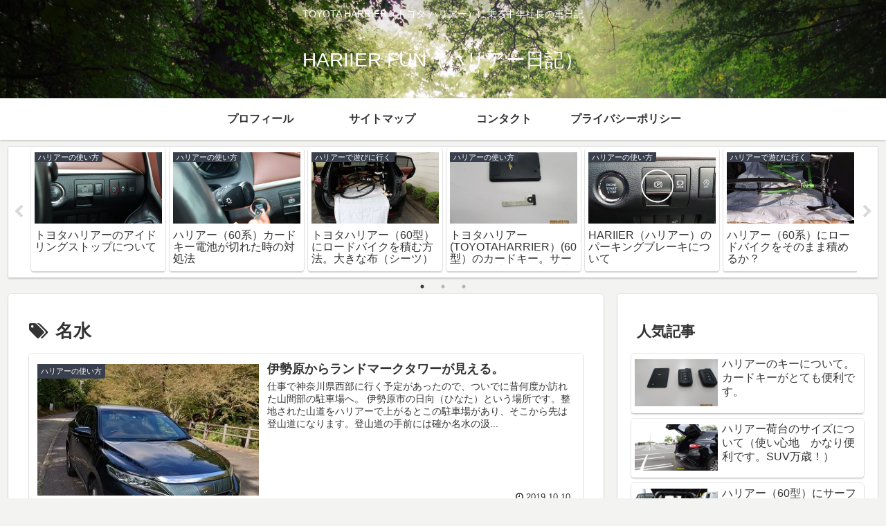

--- FILE ---
content_type: text/html; charset=UTF-8
request_url: https://harrier.fun/tag/%E5%90%8D%E6%B0%B4/
body_size: 23362
content:
<!doctype html>
<html lang="ja">

<head>
<script data-ad-client="ca-pub-3186055344121486" async src="https://pagead2.googlesyndication.com/pagead/js/adsbygoogle.js"></script>
<meta charset="utf-8">
<meta http-equiv="X-UA-Compatible" content="IE=edge">
<meta name="viewport" content="width=device-width, initial-scale=1.0, viewport-fit=cover"/>
<!-- google analytics, Googleタグマネージャー -->
<link rel='preconnect dns-prefetch' href="//www.googletagmanager.com">
<link rel='preconnect dns-prefetch' href="//www.google-analytics.com">
<!-- Google AdSense -->
<link rel="preconnect dns-prefetch" href="//pagead2.googlesyndication.com">
<link rel="preconnect dns-prefetch" href="//googleads.g.doubleclick.net">
<link rel="preconnect dns-prefetch" href="//tpc.googlesyndication.com">
<link rel="preconnect dns-prefetch" href="//ad.doubleclick.net">
<link rel="preconnect dns-prefetch" href="//www.gstatic.com">
<!-- 各種サービス -->
<link rel="preconnect dns-prefetch" href="//cse.google.com">
<link rel="preconnect dns-prefetch" href="//fonts.gstatic.com">
<link rel="preconnect dns-prefetch" href="//fonts.googleapis.com">
<link rel="preconnect dns-prefetch" href="//cms.quantserve.com">
<link rel="preconnect dns-prefetch" href="//secure.gravatar.com">
<link rel="preconnect dns-prefetch" href="//cdn.syndication.twimg.com">
<link rel="preconnect dns-prefetch" href="//cdn.jsdelivr.net">
<!-- ASP -->
<link rel='preconnect dns-prefetch' href="//images-fe.ssl-images-amazon.com">
<link rel='preconnect dns-prefetch' href="//m.media-amazon.com">
<link rel='preconnect dns-prefetch' href="//completion.amazon.com">
<link rel="preconnect dns-prefetch" href="//i.moshimo.com">
<link rel="preconnect dns-prefetch" href="//aml.valuecommerce.com">
<link rel="preconnect dns-prefetch" href="//dalc.valuecommerce.com">
<link rel="preconnect dns-prefetch" href="//dalb.valuecommerce.com">
  
  


<title>名水 | HARIIER FUN（ハリアー日記）</title>
<meta name='robots' content='max-image-preview:large' />
	<style>img:is([sizes="auto" i], [sizes^="auto," i]) { contain-intrinsic-size: 3000px 1500px }</style>
	
<!-- All in One SEO Pack 3.3.4 によって Michael Torbert の Semper Fi Web Designob_start_detected [-1,-1] -->

<meta name="keywords"  content="harrier（ハリアー）,mm21,みなとみらい,ランドマークタワーが見える,伊勢原,名水,日向,汲み場,駐車場,ハリアーの使い方" />

<script type="application/ld+json" class="aioseop-schema">{"@context":"https://schema.org","@graph":[{"@type":"Organization","@id":"https://harrier.fun/#organization","url":"https://harrier.fun/","name":"HARIIER FUN\uff08\u30cf\u30ea\u30a2\u30fc\u65e5\u8a18\uff09","sameAs":[]},{"@type":"WebSite","@id":"https://harrier.fun/#website","url":"https://harrier.fun/","name":"HARIIER FUN\uff08\u30cf\u30ea\u30a2\u30fc\u65e5\u8a18\uff09","publisher":{"@id":"https://harrier.fun/#organization"}},{"@type":"CollectionPage","@id":"https://harrier.fun/tag/%e5%90%8d%e6%b0%b4/#collectionpage","url":"https://harrier.fun/tag/%e5%90%8d%e6%b0%b4/","inLanguage":"ja","name":"\u540d\u6c34","isPartOf":{"@id":"https://harrier.fun/#website"}}]}</script>
<link rel="canonical" href="https://harrier.fun/tag/%e5%90%8d%e6%b0%b4/" />
<!-- All in One SEO Pack -->
<link rel='dns-prefetch' href='//ajax.googleapis.com' />
<link rel='dns-prefetch' href='//cdnjs.cloudflare.com' />
<link rel="alternate" type="application/rss+xml" title="HARIIER FUN（ハリアー日記） &raquo; フィード" href="https://harrier.fun/feed/" />
<link rel="alternate" type="application/rss+xml" title="HARIIER FUN（ハリアー日記） &raquo; コメントフィード" href="https://harrier.fun/comments/feed/" />
<link rel="alternate" type="application/rss+xml" title="HARIIER FUN（ハリアー日記） &raquo; 名水 タグのフィード" href="https://harrier.fun/tag/%e5%90%8d%e6%b0%b4/feed/" />
<link rel='stylesheet' id='cocoon-style-css' href='https://harrier.fun/wp-content/themes/cocoon-master/style.css?ver=6.8.3&#038;fver=20200110051148' media='all' />
<link rel='stylesheet' id='cocoon-keyframes-css' href='https://harrier.fun/wp-content/themes/cocoon-master/keyframes.css?ver=6.8.3&#038;fver=20200110051148' media='all' />
<link rel='stylesheet' id='font-awesome-style-css' href='https://harrier.fun/wp-content/themes/cocoon-master/webfonts/fontawesome/css/font-awesome.min.css?ver=6.8.3&#038;fver=20200110051148' media='all' />
<link rel='stylesheet' id='icomoon-style-css' href='https://harrier.fun/wp-content/themes/cocoon-master/webfonts/icomoon/style.css?ver=6.8.3&#038;fver=20200110051148' media='all' />
<link rel='stylesheet' id='baguettebox-style-css' href='https://harrier.fun/wp-content/themes/cocoon-master/plugins/baguettebox/dist/baguetteBox.min.css?ver=6.8.3&#038;fver=20200110051148' media='all' />
<link rel='stylesheet' id='slick-theme-style-css' href='https://harrier.fun/wp-content/themes/cocoon-master/plugins/slick/slick-theme.css?ver=6.8.3&#038;fver=20200110051148' media='all' />
<link rel='stylesheet' id='cocoon-skin-style-css' href='https://harrier.fun/wp-content/themes/cocoon-master/skins/skin-colors-black/style.css?ver=6.8.3&#038;fver=20200110051148' media='all' />
<style id='cocoon-skin-style-inline-css'>
@media screen and (max-width:480px){.page-body,.menu-content{font-size:16px}}.header .header-in{min-height:51px}.header{background-image:url(https://harrier.fun/wp-content/uploads/2020/06/32d9e91b-eff4-4a3b-984d-bdbe843b2b7e-scaled.jpg)}.main{width:860px}.sidebar{width:376px}@media screen and (max-width:1260px){.wrap{width:auto}.main,.sidebar,.sidebar-left .main,.sidebar-left .sidebar{margin:0 .5%}.main{width:67%}.sidebar{padding:10px;width:30%}.entry-card-thumb{width:38%}.entry-card-content{margin-left:40%}}@media screen and (max-width:834px){.header div.header-in{min-height:50px}}.toc-checkbox{display:none}.toc-content{visibility:hidden;height:0;opacity:.2;transition:all .5s ease-out}.toc-checkbox:checked~.toc-content{visibility:visible;padding-top:.6em;height:100%;opacity:1}.toc-title::after{content:'[開く]';margin-left:.5em;cursor:pointer;font-size:.8em}.toc-title:hover::after{text-decoration:underline}.toc-checkbox:checked+.toc-title::after{content:'[閉じる]'}#respond{display:none}.entry-content>*,.demo .entry-content p{line-height:1.8}.entry-content>*,.demo .entry-content p{margin-top:1.4em;margin-bottom:1.4em}.entry-content>.micro-top{margin-bottom:-1.54em}.entry-content>.micro-balloon{margin-bottom:-1.12em}.entry-content>.micro-bottom{margin-top:-1.54em}.entry-content>.micro-bottom.micro-balloon{margin-top:-1.12em;margin-bottom:1.4em}.blank-box.bb-key-color{border-color:#19448e}.iic-key-color li::before{color:#19448e}.blank-box.bb-tab.bb-key-color::before{background-color:#19448e}.tb-key-color .toggle-button{border:1px solid #19448e;background:#19448e;color:#fff}.tb-key-color .toggle-button::before{color:#ccc}.tb-key-color .toggle-checkbox:checked~.toggle-content{border-color:#19448e}.cb-key-color.caption-box{border-color:#19448e}.cb-key-color .caption-box-label{background-color:#19448e;color:#fff}.tcb-key-color .tab-caption-box-label{background-color:#19448e;color:#fff}.tcb-key-color .tab-caption-box-content{border-color:#19448e}.lb-key-color .label-box-content{border-color:#19448e}.mc-key-color{background-color:#19448e;color:#fff;border:0}.mc-key-color.micro-bottom::after{border-bottom-color:#19448e;border-top-color:transparent}.mc-key-color::before{border-top-color:transparent;border-bottom-color:transparent}.mc-key-color::after{border-top-color:#19448e}.btn-key-color,.btn-wrap.btn-wrap-key-color>a{background-color:#19448e}.has-text-color.has-key-color-color{color:#19448e}.has-background.has-key-color-background-color{background-color:#19448e}.article.page-body,body#tinymce.wp-editor{background-color:#fff}.article.page-body,.editor-post-title__block .editor-post-title__input,body#tinymce.wp-editor{color:#333}.main .has-key-color-background-color{background-color:#19448e}.main .has-key-color-color{color:#19448e}.main .has-key-color-border-color{border-color:#19448e}.btn-wrap.has-key-color-background-color>a{background-color:#19448e}.btn-wrap.has-key-color-color>a{color:#19448e}.btn-wrap.has-key-color-border-color>a{border-color:#19448e}.bb-tab.has-key-color-border-color .bb-label{background-color:#19448e}.toggle-wrap.has-key-color-border-color .toggle-button{background-color:#19448e}.toggle-wrap.has-key-color-border-color .toggle-button,.toggle-wrap.has-key-color-border-color .toggle-content{border-color:#19448e}.iconlist-box.has-key-color-icon-color li::before{color:#19448e}.micro-balloon.has-key-color-background-color{background-color:#19448e;border-color:transparent}.micro-balloon.has-key-color-background-color.micro-bottom::after{border-bottom-color:#19448e;border-top-color:transparent}.micro-balloon.has-key-color-background-color::before{border-top-color:transparent;border-bottom-color:transparent}.micro-balloon.has-key-color-background-color::after{border-top-color:#19448e}.micro-balloon.has-border-color.has-key-color-border-color{border-color:#19448e}.micro-balloon.micro-top.has-key-color-border-color::before{border-top-color:#19448e}.micro-balloon.micro-bottom.has-key-color-border-color::before{border-bottom-color:#19448e}.caption-box.has-key-color-border-color .box-label{background-color:#19448e}.tab-caption-box.has-key-color-border-color .box-label{background-color:#19448e}.tab-caption-box.has-key-color-border-color .box-content{border-color:#19448e}.tab-caption-box.has-key-color-background-color .box-content{background-color:#19448e}.label-box.has-key-color-border-color .box-content{border-color:#19448e}.label-box.has-key-color-background-color .box-content{background-color:#19448e}.sbp-l .speech-balloon.has-key-color-border-color::before{border-right-color:#19448e}.sbp-r .speech-balloon.has-key-color-border-color::before{border-left-color:#19448e}.sbp-l .speech-balloon.has-key-color-background-color::after{border-right-color:#19448e}.sbp-r .speech-balloon.has-key-color-background-color::after{border-left-color:#19448e}.sbs-line.sbp-r .speech-balloon.has-key-color-background-color{background-color:#19448e}.sbs-line.sbp-r .speech-balloon.has-key-color-border-color{border-color:#19448e}.speech-wrap.sbs-think .speech-balloon.has-key-color-border-color::before,.speech-wrap.sbs-think .speech-balloon.has-key-color-border-color::after{border-color:#19448e}.sbs-think .speech-balloon.has-key-color-background-color::before,.sbs-think .speech-balloon.has-key-color-background-color::after{background-color:#19448e}.timeline-box.has-key-color-point-color .timeline-item::before{background-color:#19448e}.main .has-red-background-color{background-color:#e60033}.main .has-red-color{color:#e60033}.main .has-red-border-color{border-color:#e60033}.btn-wrap.has-red-background-color>a{background-color:#e60033}.btn-wrap.has-red-color>a{color:#e60033}.btn-wrap.has-red-border-color>a{border-color:#e60033}.bb-tab.has-red-border-color .bb-label{background-color:#e60033}.toggle-wrap.has-red-border-color .toggle-button{background-color:#e60033}.toggle-wrap.has-red-border-color .toggle-button,.toggle-wrap.has-red-border-color .toggle-content{border-color:#e60033}.iconlist-box.has-red-icon-color li::before{color:#e60033}.micro-balloon.has-red-background-color{background-color:#e60033;border-color:transparent}.micro-balloon.has-red-background-color.micro-bottom::after{border-bottom-color:#e60033;border-top-color:transparent}.micro-balloon.has-red-background-color::before{border-top-color:transparent;border-bottom-color:transparent}.micro-balloon.has-red-background-color::after{border-top-color:#e60033}.micro-balloon.has-border-color.has-red-border-color{border-color:#e60033}.micro-balloon.micro-top.has-red-border-color::before{border-top-color:#e60033}.micro-balloon.micro-bottom.has-red-border-color::before{border-bottom-color:#e60033}.caption-box.has-red-border-color .box-label{background-color:#e60033}.tab-caption-box.has-red-border-color .box-label{background-color:#e60033}.tab-caption-box.has-red-border-color .box-content{border-color:#e60033}.tab-caption-box.has-red-background-color .box-content{background-color:#e60033}.label-box.has-red-border-color .box-content{border-color:#e60033}.label-box.has-red-background-color .box-content{background-color:#e60033}.sbp-l .speech-balloon.has-red-border-color::before{border-right-color:#e60033}.sbp-r .speech-balloon.has-red-border-color::before{border-left-color:#e60033}.sbp-l .speech-balloon.has-red-background-color::after{border-right-color:#e60033}.sbp-r .speech-balloon.has-red-background-color::after{border-left-color:#e60033}.sbs-line.sbp-r .speech-balloon.has-red-background-color{background-color:#e60033}.sbs-line.sbp-r .speech-balloon.has-red-border-color{border-color:#e60033}.speech-wrap.sbs-think .speech-balloon.has-red-border-color::before,.speech-wrap.sbs-think .speech-balloon.has-red-border-color::after{border-color:#e60033}.sbs-think .speech-balloon.has-red-background-color::before,.sbs-think .speech-balloon.has-red-background-color::after{background-color:#e60033}.timeline-box.has-red-point-color .timeline-item::before{background-color:#e60033}.main .has-pink-background-color{background-color:#e95295}.main .has-pink-color{color:#e95295}.main .has-pink-border-color{border-color:#e95295}.btn-wrap.has-pink-background-color>a{background-color:#e95295}.btn-wrap.has-pink-color>a{color:#e95295}.btn-wrap.has-pink-border-color>a{border-color:#e95295}.bb-tab.has-pink-border-color .bb-label{background-color:#e95295}.toggle-wrap.has-pink-border-color .toggle-button{background-color:#e95295}.toggle-wrap.has-pink-border-color .toggle-button,.toggle-wrap.has-pink-border-color .toggle-content{border-color:#e95295}.iconlist-box.has-pink-icon-color li::before{color:#e95295}.micro-balloon.has-pink-background-color{background-color:#e95295;border-color:transparent}.micro-balloon.has-pink-background-color.micro-bottom::after{border-bottom-color:#e95295;border-top-color:transparent}.micro-balloon.has-pink-background-color::before{border-top-color:transparent;border-bottom-color:transparent}.micro-balloon.has-pink-background-color::after{border-top-color:#e95295}.micro-balloon.has-border-color.has-pink-border-color{border-color:#e95295}.micro-balloon.micro-top.has-pink-border-color::before{border-top-color:#e95295}.micro-balloon.micro-bottom.has-pink-border-color::before{border-bottom-color:#e95295}.caption-box.has-pink-border-color .box-label{background-color:#e95295}.tab-caption-box.has-pink-border-color .box-label{background-color:#e95295}.tab-caption-box.has-pink-border-color .box-content{border-color:#e95295}.tab-caption-box.has-pink-background-color .box-content{background-color:#e95295}.label-box.has-pink-border-color .box-content{border-color:#e95295}.label-box.has-pink-background-color .box-content{background-color:#e95295}.sbp-l .speech-balloon.has-pink-border-color::before{border-right-color:#e95295}.sbp-r .speech-balloon.has-pink-border-color::before{border-left-color:#e95295}.sbp-l .speech-balloon.has-pink-background-color::after{border-right-color:#e95295}.sbp-r .speech-balloon.has-pink-background-color::after{border-left-color:#e95295}.sbs-line.sbp-r .speech-balloon.has-pink-background-color{background-color:#e95295}.sbs-line.sbp-r .speech-balloon.has-pink-border-color{border-color:#e95295}.speech-wrap.sbs-think .speech-balloon.has-pink-border-color::before,.speech-wrap.sbs-think .speech-balloon.has-pink-border-color::after{border-color:#e95295}.sbs-think .speech-balloon.has-pink-background-color::before,.sbs-think .speech-balloon.has-pink-background-color::after{background-color:#e95295}.timeline-box.has-pink-point-color .timeline-item::before{background-color:#e95295}.main .has-purple-background-color{background-color:#884898}.main .has-purple-color{color:#884898}.main .has-purple-border-color{border-color:#884898}.btn-wrap.has-purple-background-color>a{background-color:#884898}.btn-wrap.has-purple-color>a{color:#884898}.btn-wrap.has-purple-border-color>a{border-color:#884898}.bb-tab.has-purple-border-color .bb-label{background-color:#884898}.toggle-wrap.has-purple-border-color .toggle-button{background-color:#884898}.toggle-wrap.has-purple-border-color .toggle-button,.toggle-wrap.has-purple-border-color .toggle-content{border-color:#884898}.iconlist-box.has-purple-icon-color li::before{color:#884898}.micro-balloon.has-purple-background-color{background-color:#884898;border-color:transparent}.micro-balloon.has-purple-background-color.micro-bottom::after{border-bottom-color:#884898;border-top-color:transparent}.micro-balloon.has-purple-background-color::before{border-top-color:transparent;border-bottom-color:transparent}.micro-balloon.has-purple-background-color::after{border-top-color:#884898}.micro-balloon.has-border-color.has-purple-border-color{border-color:#884898}.micro-balloon.micro-top.has-purple-border-color::before{border-top-color:#884898}.micro-balloon.micro-bottom.has-purple-border-color::before{border-bottom-color:#884898}.caption-box.has-purple-border-color .box-label{background-color:#884898}.tab-caption-box.has-purple-border-color .box-label{background-color:#884898}.tab-caption-box.has-purple-border-color .box-content{border-color:#884898}.tab-caption-box.has-purple-background-color .box-content{background-color:#884898}.label-box.has-purple-border-color .box-content{border-color:#884898}.label-box.has-purple-background-color .box-content{background-color:#884898}.sbp-l .speech-balloon.has-purple-border-color::before{border-right-color:#884898}.sbp-r .speech-balloon.has-purple-border-color::before{border-left-color:#884898}.sbp-l .speech-balloon.has-purple-background-color::after{border-right-color:#884898}.sbp-r .speech-balloon.has-purple-background-color::after{border-left-color:#884898}.sbs-line.sbp-r .speech-balloon.has-purple-background-color{background-color:#884898}.sbs-line.sbp-r .speech-balloon.has-purple-border-color{border-color:#884898}.speech-wrap.sbs-think .speech-balloon.has-purple-border-color::before,.speech-wrap.sbs-think .speech-balloon.has-purple-border-color::after{border-color:#884898}.sbs-think .speech-balloon.has-purple-background-color::before,.sbs-think .speech-balloon.has-purple-background-color::after{background-color:#884898}.timeline-box.has-purple-point-color .timeline-item::before{background-color:#884898}.main .has-deep-background-color{background-color:#55295b}.main .has-deep-color{color:#55295b}.main .has-deep-border-color{border-color:#55295b}.btn-wrap.has-deep-background-color>a{background-color:#55295b}.btn-wrap.has-deep-color>a{color:#55295b}.btn-wrap.has-deep-border-color>a{border-color:#55295b}.bb-tab.has-deep-border-color .bb-label{background-color:#55295b}.toggle-wrap.has-deep-border-color .toggle-button{background-color:#55295b}.toggle-wrap.has-deep-border-color .toggle-button,.toggle-wrap.has-deep-border-color .toggle-content{border-color:#55295b}.iconlist-box.has-deep-icon-color li::before{color:#55295b}.micro-balloon.has-deep-background-color{background-color:#55295b;border-color:transparent}.micro-balloon.has-deep-background-color.micro-bottom::after{border-bottom-color:#55295b;border-top-color:transparent}.micro-balloon.has-deep-background-color::before{border-top-color:transparent;border-bottom-color:transparent}.micro-balloon.has-deep-background-color::after{border-top-color:#55295b}.micro-balloon.has-border-color.has-deep-border-color{border-color:#55295b}.micro-balloon.micro-top.has-deep-border-color::before{border-top-color:#55295b}.micro-balloon.micro-bottom.has-deep-border-color::before{border-bottom-color:#55295b}.caption-box.has-deep-border-color .box-label{background-color:#55295b}.tab-caption-box.has-deep-border-color .box-label{background-color:#55295b}.tab-caption-box.has-deep-border-color .box-content{border-color:#55295b}.tab-caption-box.has-deep-background-color .box-content{background-color:#55295b}.label-box.has-deep-border-color .box-content{border-color:#55295b}.label-box.has-deep-background-color .box-content{background-color:#55295b}.sbp-l .speech-balloon.has-deep-border-color::before{border-right-color:#55295b}.sbp-r .speech-balloon.has-deep-border-color::before{border-left-color:#55295b}.sbp-l .speech-balloon.has-deep-background-color::after{border-right-color:#55295b}.sbp-r .speech-balloon.has-deep-background-color::after{border-left-color:#55295b}.sbs-line.sbp-r .speech-balloon.has-deep-background-color{background-color:#55295b}.sbs-line.sbp-r .speech-balloon.has-deep-border-color{border-color:#55295b}.speech-wrap.sbs-think .speech-balloon.has-deep-border-color::before,.speech-wrap.sbs-think .speech-balloon.has-deep-border-color::after{border-color:#55295b}.sbs-think .speech-balloon.has-deep-background-color::before,.sbs-think .speech-balloon.has-deep-background-color::after{background-color:#55295b}.timeline-box.has-deep-point-color .timeline-item::before{background-color:#55295b}.main .has-indigo-background-color{background-color:#1e50a2}.main .has-indigo-color{color:#1e50a2}.main .has-indigo-border-color{border-color:#1e50a2}.btn-wrap.has-indigo-background-color>a{background-color:#1e50a2}.btn-wrap.has-indigo-color>a{color:#1e50a2}.btn-wrap.has-indigo-border-color>a{border-color:#1e50a2}.bb-tab.has-indigo-border-color .bb-label{background-color:#1e50a2}.toggle-wrap.has-indigo-border-color .toggle-button{background-color:#1e50a2}.toggle-wrap.has-indigo-border-color .toggle-button,.toggle-wrap.has-indigo-border-color .toggle-content{border-color:#1e50a2}.iconlist-box.has-indigo-icon-color li::before{color:#1e50a2}.micro-balloon.has-indigo-background-color{background-color:#1e50a2;border-color:transparent}.micro-balloon.has-indigo-background-color.micro-bottom::after{border-bottom-color:#1e50a2;border-top-color:transparent}.micro-balloon.has-indigo-background-color::before{border-top-color:transparent;border-bottom-color:transparent}.micro-balloon.has-indigo-background-color::after{border-top-color:#1e50a2}.micro-balloon.has-border-color.has-indigo-border-color{border-color:#1e50a2}.micro-balloon.micro-top.has-indigo-border-color::before{border-top-color:#1e50a2}.micro-balloon.micro-bottom.has-indigo-border-color::before{border-bottom-color:#1e50a2}.caption-box.has-indigo-border-color .box-label{background-color:#1e50a2}.tab-caption-box.has-indigo-border-color .box-label{background-color:#1e50a2}.tab-caption-box.has-indigo-border-color .box-content{border-color:#1e50a2}.tab-caption-box.has-indigo-background-color .box-content{background-color:#1e50a2}.label-box.has-indigo-border-color .box-content{border-color:#1e50a2}.label-box.has-indigo-background-color .box-content{background-color:#1e50a2}.sbp-l .speech-balloon.has-indigo-border-color::before{border-right-color:#1e50a2}.sbp-r .speech-balloon.has-indigo-border-color::before{border-left-color:#1e50a2}.sbp-l .speech-balloon.has-indigo-background-color::after{border-right-color:#1e50a2}.sbp-r .speech-balloon.has-indigo-background-color::after{border-left-color:#1e50a2}.sbs-line.sbp-r .speech-balloon.has-indigo-background-color{background-color:#1e50a2}.sbs-line.sbp-r .speech-balloon.has-indigo-border-color{border-color:#1e50a2}.speech-wrap.sbs-think .speech-balloon.has-indigo-border-color::before,.speech-wrap.sbs-think .speech-balloon.has-indigo-border-color::after{border-color:#1e50a2}.sbs-think .speech-balloon.has-indigo-background-color::before,.sbs-think .speech-balloon.has-indigo-background-color::after{background-color:#1e50a2}.timeline-box.has-indigo-point-color .timeline-item::before{background-color:#1e50a2}.main .has-blue-background-color{background-color:#0095d9}.main .has-blue-color{color:#0095d9}.main .has-blue-border-color{border-color:#0095d9}.btn-wrap.has-blue-background-color>a{background-color:#0095d9}.btn-wrap.has-blue-color>a{color:#0095d9}.btn-wrap.has-blue-border-color>a{border-color:#0095d9}.bb-tab.has-blue-border-color .bb-label{background-color:#0095d9}.toggle-wrap.has-blue-border-color .toggle-button{background-color:#0095d9}.toggle-wrap.has-blue-border-color .toggle-button,.toggle-wrap.has-blue-border-color .toggle-content{border-color:#0095d9}.iconlist-box.has-blue-icon-color li::before{color:#0095d9}.micro-balloon.has-blue-background-color{background-color:#0095d9;border-color:transparent}.micro-balloon.has-blue-background-color.micro-bottom::after{border-bottom-color:#0095d9;border-top-color:transparent}.micro-balloon.has-blue-background-color::before{border-top-color:transparent;border-bottom-color:transparent}.micro-balloon.has-blue-background-color::after{border-top-color:#0095d9}.micro-balloon.has-border-color.has-blue-border-color{border-color:#0095d9}.micro-balloon.micro-top.has-blue-border-color::before{border-top-color:#0095d9}.micro-balloon.micro-bottom.has-blue-border-color::before{border-bottom-color:#0095d9}.caption-box.has-blue-border-color .box-label{background-color:#0095d9}.tab-caption-box.has-blue-border-color .box-label{background-color:#0095d9}.tab-caption-box.has-blue-border-color .box-content{border-color:#0095d9}.tab-caption-box.has-blue-background-color .box-content{background-color:#0095d9}.label-box.has-blue-border-color .box-content{border-color:#0095d9}.label-box.has-blue-background-color .box-content{background-color:#0095d9}.sbp-l .speech-balloon.has-blue-border-color::before{border-right-color:#0095d9}.sbp-r .speech-balloon.has-blue-border-color::before{border-left-color:#0095d9}.sbp-l .speech-balloon.has-blue-background-color::after{border-right-color:#0095d9}.sbp-r .speech-balloon.has-blue-background-color::after{border-left-color:#0095d9}.sbs-line.sbp-r .speech-balloon.has-blue-background-color{background-color:#0095d9}.sbs-line.sbp-r .speech-balloon.has-blue-border-color{border-color:#0095d9}.speech-wrap.sbs-think .speech-balloon.has-blue-border-color::before,.speech-wrap.sbs-think .speech-balloon.has-blue-border-color::after{border-color:#0095d9}.sbs-think .speech-balloon.has-blue-background-color::before,.sbs-think .speech-balloon.has-blue-background-color::after{background-color:#0095d9}.timeline-box.has-blue-point-color .timeline-item::before{background-color:#0095d9}.main .has-light-blue-background-color{background-color:#2ca9e1}.main .has-light-blue-color{color:#2ca9e1}.main .has-light-blue-border-color{border-color:#2ca9e1}.btn-wrap.has-light-blue-background-color>a{background-color:#2ca9e1}.btn-wrap.has-light-blue-color>a{color:#2ca9e1}.btn-wrap.has-light-blue-border-color>a{border-color:#2ca9e1}.bb-tab.has-light-blue-border-color .bb-label{background-color:#2ca9e1}.toggle-wrap.has-light-blue-border-color .toggle-button{background-color:#2ca9e1}.toggle-wrap.has-light-blue-border-color .toggle-button,.toggle-wrap.has-light-blue-border-color .toggle-content{border-color:#2ca9e1}.iconlist-box.has-light-blue-icon-color li::before{color:#2ca9e1}.micro-balloon.has-light-blue-background-color{background-color:#2ca9e1;border-color:transparent}.micro-balloon.has-light-blue-background-color.micro-bottom::after{border-bottom-color:#2ca9e1;border-top-color:transparent}.micro-balloon.has-light-blue-background-color::before{border-top-color:transparent;border-bottom-color:transparent}.micro-balloon.has-light-blue-background-color::after{border-top-color:#2ca9e1}.micro-balloon.has-border-color.has-light-blue-border-color{border-color:#2ca9e1}.micro-balloon.micro-top.has-light-blue-border-color::before{border-top-color:#2ca9e1}.micro-balloon.micro-bottom.has-light-blue-border-color::before{border-bottom-color:#2ca9e1}.caption-box.has-light-blue-border-color .box-label{background-color:#2ca9e1}.tab-caption-box.has-light-blue-border-color .box-label{background-color:#2ca9e1}.tab-caption-box.has-light-blue-border-color .box-content{border-color:#2ca9e1}.tab-caption-box.has-light-blue-background-color .box-content{background-color:#2ca9e1}.label-box.has-light-blue-border-color .box-content{border-color:#2ca9e1}.label-box.has-light-blue-background-color .box-content{background-color:#2ca9e1}.sbp-l .speech-balloon.has-light-blue-border-color::before{border-right-color:#2ca9e1}.sbp-r .speech-balloon.has-light-blue-border-color::before{border-left-color:#2ca9e1}.sbp-l .speech-balloon.has-light-blue-background-color::after{border-right-color:#2ca9e1}.sbp-r .speech-balloon.has-light-blue-background-color::after{border-left-color:#2ca9e1}.sbs-line.sbp-r .speech-balloon.has-light-blue-background-color{background-color:#2ca9e1}.sbs-line.sbp-r .speech-balloon.has-light-blue-border-color{border-color:#2ca9e1}.speech-wrap.sbs-think .speech-balloon.has-light-blue-border-color::before,.speech-wrap.sbs-think .speech-balloon.has-light-blue-border-color::after{border-color:#2ca9e1}.sbs-think .speech-balloon.has-light-blue-background-color::before,.sbs-think .speech-balloon.has-light-blue-background-color::after{background-color:#2ca9e1}.timeline-box.has-light-blue-point-color .timeline-item::before{background-color:#2ca9e1}.main .has-cyan-background-color{background-color:#00a3af}.main .has-cyan-color{color:#00a3af}.main .has-cyan-border-color{border-color:#00a3af}.btn-wrap.has-cyan-background-color>a{background-color:#00a3af}.btn-wrap.has-cyan-color>a{color:#00a3af}.btn-wrap.has-cyan-border-color>a{border-color:#00a3af}.bb-tab.has-cyan-border-color .bb-label{background-color:#00a3af}.toggle-wrap.has-cyan-border-color .toggle-button{background-color:#00a3af}.toggle-wrap.has-cyan-border-color .toggle-button,.toggle-wrap.has-cyan-border-color .toggle-content{border-color:#00a3af}.iconlist-box.has-cyan-icon-color li::before{color:#00a3af}.micro-balloon.has-cyan-background-color{background-color:#00a3af;border-color:transparent}.micro-balloon.has-cyan-background-color.micro-bottom::after{border-bottom-color:#00a3af;border-top-color:transparent}.micro-balloon.has-cyan-background-color::before{border-top-color:transparent;border-bottom-color:transparent}.micro-balloon.has-cyan-background-color::after{border-top-color:#00a3af}.micro-balloon.has-border-color.has-cyan-border-color{border-color:#00a3af}.micro-balloon.micro-top.has-cyan-border-color::before{border-top-color:#00a3af}.micro-balloon.micro-bottom.has-cyan-border-color::before{border-bottom-color:#00a3af}.caption-box.has-cyan-border-color .box-label{background-color:#00a3af}.tab-caption-box.has-cyan-border-color .box-label{background-color:#00a3af}.tab-caption-box.has-cyan-border-color .box-content{border-color:#00a3af}.tab-caption-box.has-cyan-background-color .box-content{background-color:#00a3af}.label-box.has-cyan-border-color .box-content{border-color:#00a3af}.label-box.has-cyan-background-color .box-content{background-color:#00a3af}.sbp-l .speech-balloon.has-cyan-border-color::before{border-right-color:#00a3af}.sbp-r .speech-balloon.has-cyan-border-color::before{border-left-color:#00a3af}.sbp-l .speech-balloon.has-cyan-background-color::after{border-right-color:#00a3af}.sbp-r .speech-balloon.has-cyan-background-color::after{border-left-color:#00a3af}.sbs-line.sbp-r .speech-balloon.has-cyan-background-color{background-color:#00a3af}.sbs-line.sbp-r .speech-balloon.has-cyan-border-color{border-color:#00a3af}.speech-wrap.sbs-think .speech-balloon.has-cyan-border-color::before,.speech-wrap.sbs-think .speech-balloon.has-cyan-border-color::after{border-color:#00a3af}.sbs-think .speech-balloon.has-cyan-background-color::before,.sbs-think .speech-balloon.has-cyan-background-color::after{background-color:#00a3af}.timeline-box.has-cyan-point-color .timeline-item::before{background-color:#00a3af}.main .has-teal-background-color{background-color:#007b43}.main .has-teal-color{color:#007b43}.main .has-teal-border-color{border-color:#007b43}.btn-wrap.has-teal-background-color>a{background-color:#007b43}.btn-wrap.has-teal-color>a{color:#007b43}.btn-wrap.has-teal-border-color>a{border-color:#007b43}.bb-tab.has-teal-border-color .bb-label{background-color:#007b43}.toggle-wrap.has-teal-border-color .toggle-button{background-color:#007b43}.toggle-wrap.has-teal-border-color .toggle-button,.toggle-wrap.has-teal-border-color .toggle-content{border-color:#007b43}.iconlist-box.has-teal-icon-color li::before{color:#007b43}.micro-balloon.has-teal-background-color{background-color:#007b43;border-color:transparent}.micro-balloon.has-teal-background-color.micro-bottom::after{border-bottom-color:#007b43;border-top-color:transparent}.micro-balloon.has-teal-background-color::before{border-top-color:transparent;border-bottom-color:transparent}.micro-balloon.has-teal-background-color::after{border-top-color:#007b43}.micro-balloon.has-border-color.has-teal-border-color{border-color:#007b43}.micro-balloon.micro-top.has-teal-border-color::before{border-top-color:#007b43}.micro-balloon.micro-bottom.has-teal-border-color::before{border-bottom-color:#007b43}.caption-box.has-teal-border-color .box-label{background-color:#007b43}.tab-caption-box.has-teal-border-color .box-label{background-color:#007b43}.tab-caption-box.has-teal-border-color .box-content{border-color:#007b43}.tab-caption-box.has-teal-background-color .box-content{background-color:#007b43}.label-box.has-teal-border-color .box-content{border-color:#007b43}.label-box.has-teal-background-color .box-content{background-color:#007b43}.sbp-l .speech-balloon.has-teal-border-color::before{border-right-color:#007b43}.sbp-r .speech-balloon.has-teal-border-color::before{border-left-color:#007b43}.sbp-l .speech-balloon.has-teal-background-color::after{border-right-color:#007b43}.sbp-r .speech-balloon.has-teal-background-color::after{border-left-color:#007b43}.sbs-line.sbp-r .speech-balloon.has-teal-background-color{background-color:#007b43}.sbs-line.sbp-r .speech-balloon.has-teal-border-color{border-color:#007b43}.speech-wrap.sbs-think .speech-balloon.has-teal-border-color::before,.speech-wrap.sbs-think .speech-balloon.has-teal-border-color::after{border-color:#007b43}.sbs-think .speech-balloon.has-teal-background-color::before,.sbs-think .speech-balloon.has-teal-background-color::after{background-color:#007b43}.timeline-box.has-teal-point-color .timeline-item::before{background-color:#007b43}.main .has-green-background-color{background-color:#3eb370}.main .has-green-color{color:#3eb370}.main .has-green-border-color{border-color:#3eb370}.btn-wrap.has-green-background-color>a{background-color:#3eb370}.btn-wrap.has-green-color>a{color:#3eb370}.btn-wrap.has-green-border-color>a{border-color:#3eb370}.bb-tab.has-green-border-color .bb-label{background-color:#3eb370}.toggle-wrap.has-green-border-color .toggle-button{background-color:#3eb370}.toggle-wrap.has-green-border-color .toggle-button,.toggle-wrap.has-green-border-color .toggle-content{border-color:#3eb370}.iconlist-box.has-green-icon-color li::before{color:#3eb370}.micro-balloon.has-green-background-color{background-color:#3eb370;border-color:transparent}.micro-balloon.has-green-background-color.micro-bottom::after{border-bottom-color:#3eb370;border-top-color:transparent}.micro-balloon.has-green-background-color::before{border-top-color:transparent;border-bottom-color:transparent}.micro-balloon.has-green-background-color::after{border-top-color:#3eb370}.micro-balloon.has-border-color.has-green-border-color{border-color:#3eb370}.micro-balloon.micro-top.has-green-border-color::before{border-top-color:#3eb370}.micro-balloon.micro-bottom.has-green-border-color::before{border-bottom-color:#3eb370}.caption-box.has-green-border-color .box-label{background-color:#3eb370}.tab-caption-box.has-green-border-color .box-label{background-color:#3eb370}.tab-caption-box.has-green-border-color .box-content{border-color:#3eb370}.tab-caption-box.has-green-background-color .box-content{background-color:#3eb370}.label-box.has-green-border-color .box-content{border-color:#3eb370}.label-box.has-green-background-color .box-content{background-color:#3eb370}.sbp-l .speech-balloon.has-green-border-color::before{border-right-color:#3eb370}.sbp-r .speech-balloon.has-green-border-color::before{border-left-color:#3eb370}.sbp-l .speech-balloon.has-green-background-color::after{border-right-color:#3eb370}.sbp-r .speech-balloon.has-green-background-color::after{border-left-color:#3eb370}.sbs-line.sbp-r .speech-balloon.has-green-background-color{background-color:#3eb370}.sbs-line.sbp-r .speech-balloon.has-green-border-color{border-color:#3eb370}.speech-wrap.sbs-think .speech-balloon.has-green-border-color::before,.speech-wrap.sbs-think .speech-balloon.has-green-border-color::after{border-color:#3eb370}.sbs-think .speech-balloon.has-green-background-color::before,.sbs-think .speech-balloon.has-green-background-color::after{background-color:#3eb370}.timeline-box.has-green-point-color .timeline-item::before{background-color:#3eb370}.main .has-light-green-background-color{background-color:#8bc34a}.main .has-light-green-color{color:#8bc34a}.main .has-light-green-border-color{border-color:#8bc34a}.btn-wrap.has-light-green-background-color>a{background-color:#8bc34a}.btn-wrap.has-light-green-color>a{color:#8bc34a}.btn-wrap.has-light-green-border-color>a{border-color:#8bc34a}.bb-tab.has-light-green-border-color .bb-label{background-color:#8bc34a}.toggle-wrap.has-light-green-border-color .toggle-button{background-color:#8bc34a}.toggle-wrap.has-light-green-border-color .toggle-button,.toggle-wrap.has-light-green-border-color .toggle-content{border-color:#8bc34a}.iconlist-box.has-light-green-icon-color li::before{color:#8bc34a}.micro-balloon.has-light-green-background-color{background-color:#8bc34a;border-color:transparent}.micro-balloon.has-light-green-background-color.micro-bottom::after{border-bottom-color:#8bc34a;border-top-color:transparent}.micro-balloon.has-light-green-background-color::before{border-top-color:transparent;border-bottom-color:transparent}.micro-balloon.has-light-green-background-color::after{border-top-color:#8bc34a}.micro-balloon.has-border-color.has-light-green-border-color{border-color:#8bc34a}.micro-balloon.micro-top.has-light-green-border-color::before{border-top-color:#8bc34a}.micro-balloon.micro-bottom.has-light-green-border-color::before{border-bottom-color:#8bc34a}.caption-box.has-light-green-border-color .box-label{background-color:#8bc34a}.tab-caption-box.has-light-green-border-color .box-label{background-color:#8bc34a}.tab-caption-box.has-light-green-border-color .box-content{border-color:#8bc34a}.tab-caption-box.has-light-green-background-color .box-content{background-color:#8bc34a}.label-box.has-light-green-border-color .box-content{border-color:#8bc34a}.label-box.has-light-green-background-color .box-content{background-color:#8bc34a}.sbp-l .speech-balloon.has-light-green-border-color::before{border-right-color:#8bc34a}.sbp-r .speech-balloon.has-light-green-border-color::before{border-left-color:#8bc34a}.sbp-l .speech-balloon.has-light-green-background-color::after{border-right-color:#8bc34a}.sbp-r .speech-balloon.has-light-green-background-color::after{border-left-color:#8bc34a}.sbs-line.sbp-r .speech-balloon.has-light-green-background-color{background-color:#8bc34a}.sbs-line.sbp-r .speech-balloon.has-light-green-border-color{border-color:#8bc34a}.speech-wrap.sbs-think .speech-balloon.has-light-green-border-color::before,.speech-wrap.sbs-think .speech-balloon.has-light-green-border-color::after{border-color:#8bc34a}.sbs-think .speech-balloon.has-light-green-background-color::before,.sbs-think .speech-balloon.has-light-green-background-color::after{background-color:#8bc34a}.timeline-box.has-light-green-point-color .timeline-item::before{background-color:#8bc34a}.main .has-lime-background-color{background-color:#c3d825}.main .has-lime-color{color:#c3d825}.main .has-lime-border-color{border-color:#c3d825}.btn-wrap.has-lime-background-color>a{background-color:#c3d825}.btn-wrap.has-lime-color>a{color:#c3d825}.btn-wrap.has-lime-border-color>a{border-color:#c3d825}.bb-tab.has-lime-border-color .bb-label{background-color:#c3d825}.toggle-wrap.has-lime-border-color .toggle-button{background-color:#c3d825}.toggle-wrap.has-lime-border-color .toggle-button,.toggle-wrap.has-lime-border-color .toggle-content{border-color:#c3d825}.iconlist-box.has-lime-icon-color li::before{color:#c3d825}.micro-balloon.has-lime-background-color{background-color:#c3d825;border-color:transparent}.micro-balloon.has-lime-background-color.micro-bottom::after{border-bottom-color:#c3d825;border-top-color:transparent}.micro-balloon.has-lime-background-color::before{border-top-color:transparent;border-bottom-color:transparent}.micro-balloon.has-lime-background-color::after{border-top-color:#c3d825}.micro-balloon.has-border-color.has-lime-border-color{border-color:#c3d825}.micro-balloon.micro-top.has-lime-border-color::before{border-top-color:#c3d825}.micro-balloon.micro-bottom.has-lime-border-color::before{border-bottom-color:#c3d825}.caption-box.has-lime-border-color .box-label{background-color:#c3d825}.tab-caption-box.has-lime-border-color .box-label{background-color:#c3d825}.tab-caption-box.has-lime-border-color .box-content{border-color:#c3d825}.tab-caption-box.has-lime-background-color .box-content{background-color:#c3d825}.label-box.has-lime-border-color .box-content{border-color:#c3d825}.label-box.has-lime-background-color .box-content{background-color:#c3d825}.sbp-l .speech-balloon.has-lime-border-color::before{border-right-color:#c3d825}.sbp-r .speech-balloon.has-lime-border-color::before{border-left-color:#c3d825}.sbp-l .speech-balloon.has-lime-background-color::after{border-right-color:#c3d825}.sbp-r .speech-balloon.has-lime-background-color::after{border-left-color:#c3d825}.sbs-line.sbp-r .speech-balloon.has-lime-background-color{background-color:#c3d825}.sbs-line.sbp-r .speech-balloon.has-lime-border-color{border-color:#c3d825}.speech-wrap.sbs-think .speech-balloon.has-lime-border-color::before,.speech-wrap.sbs-think .speech-balloon.has-lime-border-color::after{border-color:#c3d825}.sbs-think .speech-balloon.has-lime-background-color::before,.sbs-think .speech-balloon.has-lime-background-color::after{background-color:#c3d825}.timeline-box.has-lime-point-color .timeline-item::before{background-color:#c3d825}.main .has-yellow-background-color{background-color:#ffd900}.main .has-yellow-color{color:#ffd900}.main .has-yellow-border-color{border-color:#ffd900}.btn-wrap.has-yellow-background-color>a{background-color:#ffd900}.btn-wrap.has-yellow-color>a{color:#ffd900}.btn-wrap.has-yellow-border-color>a{border-color:#ffd900}.bb-tab.has-yellow-border-color .bb-label{background-color:#ffd900}.toggle-wrap.has-yellow-border-color .toggle-button{background-color:#ffd900}.toggle-wrap.has-yellow-border-color .toggle-button,.toggle-wrap.has-yellow-border-color .toggle-content{border-color:#ffd900}.iconlist-box.has-yellow-icon-color li::before{color:#ffd900}.micro-balloon.has-yellow-background-color{background-color:#ffd900;border-color:transparent}.micro-balloon.has-yellow-background-color.micro-bottom::after{border-bottom-color:#ffd900;border-top-color:transparent}.micro-balloon.has-yellow-background-color::before{border-top-color:transparent;border-bottom-color:transparent}.micro-balloon.has-yellow-background-color::after{border-top-color:#ffd900}.micro-balloon.has-border-color.has-yellow-border-color{border-color:#ffd900}.micro-balloon.micro-top.has-yellow-border-color::before{border-top-color:#ffd900}.micro-balloon.micro-bottom.has-yellow-border-color::before{border-bottom-color:#ffd900}.caption-box.has-yellow-border-color .box-label{background-color:#ffd900}.tab-caption-box.has-yellow-border-color .box-label{background-color:#ffd900}.tab-caption-box.has-yellow-border-color .box-content{border-color:#ffd900}.tab-caption-box.has-yellow-background-color .box-content{background-color:#ffd900}.label-box.has-yellow-border-color .box-content{border-color:#ffd900}.label-box.has-yellow-background-color .box-content{background-color:#ffd900}.sbp-l .speech-balloon.has-yellow-border-color::before{border-right-color:#ffd900}.sbp-r .speech-balloon.has-yellow-border-color::before{border-left-color:#ffd900}.sbp-l .speech-balloon.has-yellow-background-color::after{border-right-color:#ffd900}.sbp-r .speech-balloon.has-yellow-background-color::after{border-left-color:#ffd900}.sbs-line.sbp-r .speech-balloon.has-yellow-background-color{background-color:#ffd900}.sbs-line.sbp-r .speech-balloon.has-yellow-border-color{border-color:#ffd900}.speech-wrap.sbs-think .speech-balloon.has-yellow-border-color::before,.speech-wrap.sbs-think .speech-balloon.has-yellow-border-color::after{border-color:#ffd900}.sbs-think .speech-balloon.has-yellow-background-color::before,.sbs-think .speech-balloon.has-yellow-background-color::after{background-color:#ffd900}.timeline-box.has-yellow-point-color .timeline-item::before{background-color:#ffd900}.main .has-amber-background-color{background-color:#ffc107}.main .has-amber-color{color:#ffc107}.main .has-amber-border-color{border-color:#ffc107}.btn-wrap.has-amber-background-color>a{background-color:#ffc107}.btn-wrap.has-amber-color>a{color:#ffc107}.btn-wrap.has-amber-border-color>a{border-color:#ffc107}.bb-tab.has-amber-border-color .bb-label{background-color:#ffc107}.toggle-wrap.has-amber-border-color .toggle-button{background-color:#ffc107}.toggle-wrap.has-amber-border-color .toggle-button,.toggle-wrap.has-amber-border-color .toggle-content{border-color:#ffc107}.iconlist-box.has-amber-icon-color li::before{color:#ffc107}.micro-balloon.has-amber-background-color{background-color:#ffc107;border-color:transparent}.micro-balloon.has-amber-background-color.micro-bottom::after{border-bottom-color:#ffc107;border-top-color:transparent}.micro-balloon.has-amber-background-color::before{border-top-color:transparent;border-bottom-color:transparent}.micro-balloon.has-amber-background-color::after{border-top-color:#ffc107}.micro-balloon.has-border-color.has-amber-border-color{border-color:#ffc107}.micro-balloon.micro-top.has-amber-border-color::before{border-top-color:#ffc107}.micro-balloon.micro-bottom.has-amber-border-color::before{border-bottom-color:#ffc107}.caption-box.has-amber-border-color .box-label{background-color:#ffc107}.tab-caption-box.has-amber-border-color .box-label{background-color:#ffc107}.tab-caption-box.has-amber-border-color .box-content{border-color:#ffc107}.tab-caption-box.has-amber-background-color .box-content{background-color:#ffc107}.label-box.has-amber-border-color .box-content{border-color:#ffc107}.label-box.has-amber-background-color .box-content{background-color:#ffc107}.sbp-l .speech-balloon.has-amber-border-color::before{border-right-color:#ffc107}.sbp-r .speech-balloon.has-amber-border-color::before{border-left-color:#ffc107}.sbp-l .speech-balloon.has-amber-background-color::after{border-right-color:#ffc107}.sbp-r .speech-balloon.has-amber-background-color::after{border-left-color:#ffc107}.sbs-line.sbp-r .speech-balloon.has-amber-background-color{background-color:#ffc107}.sbs-line.sbp-r .speech-balloon.has-amber-border-color{border-color:#ffc107}.speech-wrap.sbs-think .speech-balloon.has-amber-border-color::before,.speech-wrap.sbs-think .speech-balloon.has-amber-border-color::after{border-color:#ffc107}.sbs-think .speech-balloon.has-amber-background-color::before,.sbs-think .speech-balloon.has-amber-background-color::after{background-color:#ffc107}.timeline-box.has-amber-point-color .timeline-item::before{background-color:#ffc107}.main .has-orange-background-color{background-color:#f39800}.main .has-orange-color{color:#f39800}.main .has-orange-border-color{border-color:#f39800}.btn-wrap.has-orange-background-color>a{background-color:#f39800}.btn-wrap.has-orange-color>a{color:#f39800}.btn-wrap.has-orange-border-color>a{border-color:#f39800}.bb-tab.has-orange-border-color .bb-label{background-color:#f39800}.toggle-wrap.has-orange-border-color .toggle-button{background-color:#f39800}.toggle-wrap.has-orange-border-color .toggle-button,.toggle-wrap.has-orange-border-color .toggle-content{border-color:#f39800}.iconlist-box.has-orange-icon-color li::before{color:#f39800}.micro-balloon.has-orange-background-color{background-color:#f39800;border-color:transparent}.micro-balloon.has-orange-background-color.micro-bottom::after{border-bottom-color:#f39800;border-top-color:transparent}.micro-balloon.has-orange-background-color::before{border-top-color:transparent;border-bottom-color:transparent}.micro-balloon.has-orange-background-color::after{border-top-color:#f39800}.micro-balloon.has-border-color.has-orange-border-color{border-color:#f39800}.micro-balloon.micro-top.has-orange-border-color::before{border-top-color:#f39800}.micro-balloon.micro-bottom.has-orange-border-color::before{border-bottom-color:#f39800}.caption-box.has-orange-border-color .box-label{background-color:#f39800}.tab-caption-box.has-orange-border-color .box-label{background-color:#f39800}.tab-caption-box.has-orange-border-color .box-content{border-color:#f39800}.tab-caption-box.has-orange-background-color .box-content{background-color:#f39800}.label-box.has-orange-border-color .box-content{border-color:#f39800}.label-box.has-orange-background-color .box-content{background-color:#f39800}.sbp-l .speech-balloon.has-orange-border-color::before{border-right-color:#f39800}.sbp-r .speech-balloon.has-orange-border-color::before{border-left-color:#f39800}.sbp-l .speech-balloon.has-orange-background-color::after{border-right-color:#f39800}.sbp-r .speech-balloon.has-orange-background-color::after{border-left-color:#f39800}.sbs-line.sbp-r .speech-balloon.has-orange-background-color{background-color:#f39800}.sbs-line.sbp-r .speech-balloon.has-orange-border-color{border-color:#f39800}.speech-wrap.sbs-think .speech-balloon.has-orange-border-color::before,.speech-wrap.sbs-think .speech-balloon.has-orange-border-color::after{border-color:#f39800}.sbs-think .speech-balloon.has-orange-background-color::before,.sbs-think .speech-balloon.has-orange-background-color::after{background-color:#f39800}.timeline-box.has-orange-point-color .timeline-item::before{background-color:#f39800}.main .has-deep-orange-background-color{background-color:#ea5506}.main .has-deep-orange-color{color:#ea5506}.main .has-deep-orange-border-color{border-color:#ea5506}.btn-wrap.has-deep-orange-background-color>a{background-color:#ea5506}.btn-wrap.has-deep-orange-color>a{color:#ea5506}.btn-wrap.has-deep-orange-border-color>a{border-color:#ea5506}.bb-tab.has-deep-orange-border-color .bb-label{background-color:#ea5506}.toggle-wrap.has-deep-orange-border-color .toggle-button{background-color:#ea5506}.toggle-wrap.has-deep-orange-border-color .toggle-button,.toggle-wrap.has-deep-orange-border-color .toggle-content{border-color:#ea5506}.iconlist-box.has-deep-orange-icon-color li::before{color:#ea5506}.micro-balloon.has-deep-orange-background-color{background-color:#ea5506;border-color:transparent}.micro-balloon.has-deep-orange-background-color.micro-bottom::after{border-bottom-color:#ea5506;border-top-color:transparent}.micro-balloon.has-deep-orange-background-color::before{border-top-color:transparent;border-bottom-color:transparent}.micro-balloon.has-deep-orange-background-color::after{border-top-color:#ea5506}.micro-balloon.has-border-color.has-deep-orange-border-color{border-color:#ea5506}.micro-balloon.micro-top.has-deep-orange-border-color::before{border-top-color:#ea5506}.micro-balloon.micro-bottom.has-deep-orange-border-color::before{border-bottom-color:#ea5506}.caption-box.has-deep-orange-border-color .box-label{background-color:#ea5506}.tab-caption-box.has-deep-orange-border-color .box-label{background-color:#ea5506}.tab-caption-box.has-deep-orange-border-color .box-content{border-color:#ea5506}.tab-caption-box.has-deep-orange-background-color .box-content{background-color:#ea5506}.label-box.has-deep-orange-border-color .box-content{border-color:#ea5506}.label-box.has-deep-orange-background-color .box-content{background-color:#ea5506}.sbp-l .speech-balloon.has-deep-orange-border-color::before{border-right-color:#ea5506}.sbp-r .speech-balloon.has-deep-orange-border-color::before{border-left-color:#ea5506}.sbp-l .speech-balloon.has-deep-orange-background-color::after{border-right-color:#ea5506}.sbp-r .speech-balloon.has-deep-orange-background-color::after{border-left-color:#ea5506}.sbs-line.sbp-r .speech-balloon.has-deep-orange-background-color{background-color:#ea5506}.sbs-line.sbp-r .speech-balloon.has-deep-orange-border-color{border-color:#ea5506}.speech-wrap.sbs-think .speech-balloon.has-deep-orange-border-color::before,.speech-wrap.sbs-think .speech-balloon.has-deep-orange-border-color::after{border-color:#ea5506}.sbs-think .speech-balloon.has-deep-orange-background-color::before,.sbs-think .speech-balloon.has-deep-orange-background-color::after{background-color:#ea5506}.timeline-box.has-deep-orange-point-color .timeline-item::before{background-color:#ea5506}.main .has-brown-background-color{background-color:#954e2a}.main .has-brown-color{color:#954e2a}.main .has-brown-border-color{border-color:#954e2a}.btn-wrap.has-brown-background-color>a{background-color:#954e2a}.btn-wrap.has-brown-color>a{color:#954e2a}.btn-wrap.has-brown-border-color>a{border-color:#954e2a}.bb-tab.has-brown-border-color .bb-label{background-color:#954e2a}.toggle-wrap.has-brown-border-color .toggle-button{background-color:#954e2a}.toggle-wrap.has-brown-border-color .toggle-button,.toggle-wrap.has-brown-border-color .toggle-content{border-color:#954e2a}.iconlist-box.has-brown-icon-color li::before{color:#954e2a}.micro-balloon.has-brown-background-color{background-color:#954e2a;border-color:transparent}.micro-balloon.has-brown-background-color.micro-bottom::after{border-bottom-color:#954e2a;border-top-color:transparent}.micro-balloon.has-brown-background-color::before{border-top-color:transparent;border-bottom-color:transparent}.micro-balloon.has-brown-background-color::after{border-top-color:#954e2a}.micro-balloon.has-border-color.has-brown-border-color{border-color:#954e2a}.micro-balloon.micro-top.has-brown-border-color::before{border-top-color:#954e2a}.micro-balloon.micro-bottom.has-brown-border-color::before{border-bottom-color:#954e2a}.caption-box.has-brown-border-color .box-label{background-color:#954e2a}.tab-caption-box.has-brown-border-color .box-label{background-color:#954e2a}.tab-caption-box.has-brown-border-color .box-content{border-color:#954e2a}.tab-caption-box.has-brown-background-color .box-content{background-color:#954e2a}.label-box.has-brown-border-color .box-content{border-color:#954e2a}.label-box.has-brown-background-color .box-content{background-color:#954e2a}.sbp-l .speech-balloon.has-brown-border-color::before{border-right-color:#954e2a}.sbp-r .speech-balloon.has-brown-border-color::before{border-left-color:#954e2a}.sbp-l .speech-balloon.has-brown-background-color::after{border-right-color:#954e2a}.sbp-r .speech-balloon.has-brown-background-color::after{border-left-color:#954e2a}.sbs-line.sbp-r .speech-balloon.has-brown-background-color{background-color:#954e2a}.sbs-line.sbp-r .speech-balloon.has-brown-border-color{border-color:#954e2a}.speech-wrap.sbs-think .speech-balloon.has-brown-border-color::before,.speech-wrap.sbs-think .speech-balloon.has-brown-border-color::after{border-color:#954e2a}.sbs-think .speech-balloon.has-brown-background-color::before,.sbs-think .speech-balloon.has-brown-background-color::after{background-color:#954e2a}.timeline-box.has-brown-point-color .timeline-item::before{background-color:#954e2a}.main .has-grey-background-color{background-color:#949495}.main .has-grey-color{color:#949495}.main .has-grey-border-color{border-color:#949495}.btn-wrap.has-grey-background-color>a{background-color:#949495}.btn-wrap.has-grey-color>a{color:#949495}.btn-wrap.has-grey-border-color>a{border-color:#949495}.bb-tab.has-grey-border-color .bb-label{background-color:#949495}.toggle-wrap.has-grey-border-color .toggle-button{background-color:#949495}.toggle-wrap.has-grey-border-color .toggle-button,.toggle-wrap.has-grey-border-color .toggle-content{border-color:#949495}.iconlist-box.has-grey-icon-color li::before{color:#949495}.micro-balloon.has-grey-background-color{background-color:#949495;border-color:transparent}.micro-balloon.has-grey-background-color.micro-bottom::after{border-bottom-color:#949495;border-top-color:transparent}.micro-balloon.has-grey-background-color::before{border-top-color:transparent;border-bottom-color:transparent}.micro-balloon.has-grey-background-color::after{border-top-color:#949495}.micro-balloon.has-border-color.has-grey-border-color{border-color:#949495}.micro-balloon.micro-top.has-grey-border-color::before{border-top-color:#949495}.micro-balloon.micro-bottom.has-grey-border-color::before{border-bottom-color:#949495}.caption-box.has-grey-border-color .box-label{background-color:#949495}.tab-caption-box.has-grey-border-color .box-label{background-color:#949495}.tab-caption-box.has-grey-border-color .box-content{border-color:#949495}.tab-caption-box.has-grey-background-color .box-content{background-color:#949495}.label-box.has-grey-border-color .box-content{border-color:#949495}.label-box.has-grey-background-color .box-content{background-color:#949495}.sbp-l .speech-balloon.has-grey-border-color::before{border-right-color:#949495}.sbp-r .speech-balloon.has-grey-border-color::before{border-left-color:#949495}.sbp-l .speech-balloon.has-grey-background-color::after{border-right-color:#949495}.sbp-r .speech-balloon.has-grey-background-color::after{border-left-color:#949495}.sbs-line.sbp-r .speech-balloon.has-grey-background-color{background-color:#949495}.sbs-line.sbp-r .speech-balloon.has-grey-border-color{border-color:#949495}.speech-wrap.sbs-think .speech-balloon.has-grey-border-color::before,.speech-wrap.sbs-think .speech-balloon.has-grey-border-color::after{border-color:#949495}.sbs-think .speech-balloon.has-grey-background-color::before,.sbs-think .speech-balloon.has-grey-background-color::after{background-color:#949495}.timeline-box.has-grey-point-color .timeline-item::before{background-color:#949495}.main .has-black-background-color{background-color:#333}.main .has-black-color{color:#333}.main .has-black-border-color{border-color:#333}.btn-wrap.has-black-background-color>a{background-color:#333}.btn-wrap.has-black-color>a{color:#333}.btn-wrap.has-black-border-color>a{border-color:#333}.bb-tab.has-black-border-color .bb-label{background-color:#333}.toggle-wrap.has-black-border-color .toggle-button{background-color:#333}.toggle-wrap.has-black-border-color .toggle-button,.toggle-wrap.has-black-border-color .toggle-content{border-color:#333}.iconlist-box.has-black-icon-color li::before{color:#333}.micro-balloon.has-black-background-color{background-color:#333;border-color:transparent}.micro-balloon.has-black-background-color.micro-bottom::after{border-bottom-color:#333;border-top-color:transparent}.micro-balloon.has-black-background-color::before{border-top-color:transparent;border-bottom-color:transparent}.micro-balloon.has-black-background-color::after{border-top-color:#333}.micro-balloon.has-border-color.has-black-border-color{border-color:#333}.micro-balloon.micro-top.has-black-border-color::before{border-top-color:#333}.micro-balloon.micro-bottom.has-black-border-color::before{border-bottom-color:#333}.caption-box.has-black-border-color .box-label{background-color:#333}.tab-caption-box.has-black-border-color .box-label{background-color:#333}.tab-caption-box.has-black-border-color .box-content{border-color:#333}.tab-caption-box.has-black-background-color .box-content{background-color:#333}.label-box.has-black-border-color .box-content{border-color:#333}.label-box.has-black-background-color .box-content{background-color:#333}.sbp-l .speech-balloon.has-black-border-color::before{border-right-color:#333}.sbp-r .speech-balloon.has-black-border-color::before{border-left-color:#333}.sbp-l .speech-balloon.has-black-background-color::after{border-right-color:#333}.sbp-r .speech-balloon.has-black-background-color::after{border-left-color:#333}.sbs-line.sbp-r .speech-balloon.has-black-background-color{background-color:#333}.sbs-line.sbp-r .speech-balloon.has-black-border-color{border-color:#333}.speech-wrap.sbs-think .speech-balloon.has-black-border-color::before,.speech-wrap.sbs-think .speech-balloon.has-black-border-color::after{border-color:#333}.sbs-think .speech-balloon.has-black-background-color::before,.sbs-think .speech-balloon.has-black-background-color::after{background-color:#333}.timeline-box.has-black-point-color .timeline-item::before{background-color:#333}.main .has-white-background-color{background-color:#fff}.main .has-white-color{color:#fff}.main .has-white-border-color{border-color:#fff}.btn-wrap.has-white-background-color>a{background-color:#fff}.btn-wrap.has-white-color>a{color:#fff}.btn-wrap.has-white-border-color>a{border-color:#fff}.bb-tab.has-white-border-color .bb-label{background-color:#fff}.toggle-wrap.has-white-border-color .toggle-button{background-color:#fff}.toggle-wrap.has-white-border-color .toggle-button,.toggle-wrap.has-white-border-color .toggle-content{border-color:#fff}.iconlist-box.has-white-icon-color li::before{color:#fff}.micro-balloon.has-white-background-color{background-color:#fff;border-color:transparent}.micro-balloon.has-white-background-color.micro-bottom::after{border-bottom-color:#fff;border-top-color:transparent}.micro-balloon.has-white-background-color::before{border-top-color:transparent;border-bottom-color:transparent}.micro-balloon.has-white-background-color::after{border-top-color:#fff}.micro-balloon.has-border-color.has-white-border-color{border-color:#fff}.micro-balloon.micro-top.has-white-border-color::before{border-top-color:#fff}.micro-balloon.micro-bottom.has-white-border-color::before{border-bottom-color:#fff}.caption-box.has-white-border-color .box-label{background-color:#fff}.tab-caption-box.has-white-border-color .box-label{background-color:#fff}.tab-caption-box.has-white-border-color .box-content{border-color:#fff}.tab-caption-box.has-white-background-color .box-content{background-color:#fff}.label-box.has-white-border-color .box-content{border-color:#fff}.label-box.has-white-background-color .box-content{background-color:#fff}.sbp-l .speech-balloon.has-white-border-color::before{border-right-color:#fff}.sbp-r .speech-balloon.has-white-border-color::before{border-left-color:#fff}.sbp-l .speech-balloon.has-white-background-color::after{border-right-color:#fff}.sbp-r .speech-balloon.has-white-background-color::after{border-left-color:#fff}.sbs-line.sbp-r .speech-balloon.has-white-background-color{background-color:#fff}.sbs-line.sbp-r .speech-balloon.has-white-border-color{border-color:#fff}.speech-wrap.sbs-think .speech-balloon.has-white-border-color::before,.speech-wrap.sbs-think .speech-balloon.has-white-border-color::after{border-color:#fff}.sbs-think .speech-balloon.has-white-background-color::before,.sbs-think .speech-balloon.has-white-background-color::after{background-color:#fff}.timeline-box.has-white-point-color .timeline-item::before{background-color:#fff}.main .has-watery-blue-background-color{background-color:#f3fafe}.main .has-watery-blue-color{color:#f3fafe}.main .has-watery-blue-border-color{border-color:#f3fafe}.btn-wrap.has-watery-blue-background-color>a{background-color:#f3fafe}.btn-wrap.has-watery-blue-color>a{color:#f3fafe}.btn-wrap.has-watery-blue-border-color>a{border-color:#f3fafe}.bb-tab.has-watery-blue-border-color .bb-label{background-color:#f3fafe}.toggle-wrap.has-watery-blue-border-color .toggle-button{background-color:#f3fafe}.toggle-wrap.has-watery-blue-border-color .toggle-button,.toggle-wrap.has-watery-blue-border-color .toggle-content{border-color:#f3fafe}.iconlist-box.has-watery-blue-icon-color li::before{color:#f3fafe}.micro-balloon.has-watery-blue-background-color{background-color:#f3fafe;border-color:transparent}.micro-balloon.has-watery-blue-background-color.micro-bottom::after{border-bottom-color:#f3fafe;border-top-color:transparent}.micro-balloon.has-watery-blue-background-color::before{border-top-color:transparent;border-bottom-color:transparent}.micro-balloon.has-watery-blue-background-color::after{border-top-color:#f3fafe}.micro-balloon.has-border-color.has-watery-blue-border-color{border-color:#f3fafe}.micro-balloon.micro-top.has-watery-blue-border-color::before{border-top-color:#f3fafe}.micro-balloon.micro-bottom.has-watery-blue-border-color::before{border-bottom-color:#f3fafe}.caption-box.has-watery-blue-border-color .box-label{background-color:#f3fafe}.tab-caption-box.has-watery-blue-border-color .box-label{background-color:#f3fafe}.tab-caption-box.has-watery-blue-border-color .box-content{border-color:#f3fafe}.tab-caption-box.has-watery-blue-background-color .box-content{background-color:#f3fafe}.label-box.has-watery-blue-border-color .box-content{border-color:#f3fafe}.label-box.has-watery-blue-background-color .box-content{background-color:#f3fafe}.sbp-l .speech-balloon.has-watery-blue-border-color::before{border-right-color:#f3fafe}.sbp-r .speech-balloon.has-watery-blue-border-color::before{border-left-color:#f3fafe}.sbp-l .speech-balloon.has-watery-blue-background-color::after{border-right-color:#f3fafe}.sbp-r .speech-balloon.has-watery-blue-background-color::after{border-left-color:#f3fafe}.sbs-line.sbp-r .speech-balloon.has-watery-blue-background-color{background-color:#f3fafe}.sbs-line.sbp-r .speech-balloon.has-watery-blue-border-color{border-color:#f3fafe}.speech-wrap.sbs-think .speech-balloon.has-watery-blue-border-color::before,.speech-wrap.sbs-think .speech-balloon.has-watery-blue-border-color::after{border-color:#f3fafe}.sbs-think .speech-balloon.has-watery-blue-background-color::before,.sbs-think .speech-balloon.has-watery-blue-background-color::after{background-color:#f3fafe}.timeline-box.has-watery-blue-point-color .timeline-item::before{background-color:#f3fafe}.main .has-watery-yellow-background-color{background-color:#fff7cc}.main .has-watery-yellow-color{color:#fff7cc}.main .has-watery-yellow-border-color{border-color:#fff7cc}.btn-wrap.has-watery-yellow-background-color>a{background-color:#fff7cc}.btn-wrap.has-watery-yellow-color>a{color:#fff7cc}.btn-wrap.has-watery-yellow-border-color>a{border-color:#fff7cc}.bb-tab.has-watery-yellow-border-color .bb-label{background-color:#fff7cc}.toggle-wrap.has-watery-yellow-border-color .toggle-button{background-color:#fff7cc}.toggle-wrap.has-watery-yellow-border-color .toggle-button,.toggle-wrap.has-watery-yellow-border-color .toggle-content{border-color:#fff7cc}.iconlist-box.has-watery-yellow-icon-color li::before{color:#fff7cc}.micro-balloon.has-watery-yellow-background-color{background-color:#fff7cc;border-color:transparent}.micro-balloon.has-watery-yellow-background-color.micro-bottom::after{border-bottom-color:#fff7cc;border-top-color:transparent}.micro-balloon.has-watery-yellow-background-color::before{border-top-color:transparent;border-bottom-color:transparent}.micro-balloon.has-watery-yellow-background-color::after{border-top-color:#fff7cc}.micro-balloon.has-border-color.has-watery-yellow-border-color{border-color:#fff7cc}.micro-balloon.micro-top.has-watery-yellow-border-color::before{border-top-color:#fff7cc}.micro-balloon.micro-bottom.has-watery-yellow-border-color::before{border-bottom-color:#fff7cc}.caption-box.has-watery-yellow-border-color .box-label{background-color:#fff7cc}.tab-caption-box.has-watery-yellow-border-color .box-label{background-color:#fff7cc}.tab-caption-box.has-watery-yellow-border-color .box-content{border-color:#fff7cc}.tab-caption-box.has-watery-yellow-background-color .box-content{background-color:#fff7cc}.label-box.has-watery-yellow-border-color .box-content{border-color:#fff7cc}.label-box.has-watery-yellow-background-color .box-content{background-color:#fff7cc}.sbp-l .speech-balloon.has-watery-yellow-border-color::before{border-right-color:#fff7cc}.sbp-r .speech-balloon.has-watery-yellow-border-color::before{border-left-color:#fff7cc}.sbp-l .speech-balloon.has-watery-yellow-background-color::after{border-right-color:#fff7cc}.sbp-r .speech-balloon.has-watery-yellow-background-color::after{border-left-color:#fff7cc}.sbs-line.sbp-r .speech-balloon.has-watery-yellow-background-color{background-color:#fff7cc}.sbs-line.sbp-r .speech-balloon.has-watery-yellow-border-color{border-color:#fff7cc}.speech-wrap.sbs-think .speech-balloon.has-watery-yellow-border-color::before,.speech-wrap.sbs-think .speech-balloon.has-watery-yellow-border-color::after{border-color:#fff7cc}.sbs-think .speech-balloon.has-watery-yellow-background-color::before,.sbs-think .speech-balloon.has-watery-yellow-background-color::after{background-color:#fff7cc}.timeline-box.has-watery-yellow-point-color .timeline-item::before{background-color:#fff7cc}.main .has-watery-red-background-color{background-color:#fdf2f2}.main .has-watery-red-color{color:#fdf2f2}.main .has-watery-red-border-color{border-color:#fdf2f2}.btn-wrap.has-watery-red-background-color>a{background-color:#fdf2f2}.btn-wrap.has-watery-red-color>a{color:#fdf2f2}.btn-wrap.has-watery-red-border-color>a{border-color:#fdf2f2}.bb-tab.has-watery-red-border-color .bb-label{background-color:#fdf2f2}.toggle-wrap.has-watery-red-border-color .toggle-button{background-color:#fdf2f2}.toggle-wrap.has-watery-red-border-color .toggle-button,.toggle-wrap.has-watery-red-border-color .toggle-content{border-color:#fdf2f2}.iconlist-box.has-watery-red-icon-color li::before{color:#fdf2f2}.micro-balloon.has-watery-red-background-color{background-color:#fdf2f2;border-color:transparent}.micro-balloon.has-watery-red-background-color.micro-bottom::after{border-bottom-color:#fdf2f2;border-top-color:transparent}.micro-balloon.has-watery-red-background-color::before{border-top-color:transparent;border-bottom-color:transparent}.micro-balloon.has-watery-red-background-color::after{border-top-color:#fdf2f2}.micro-balloon.has-border-color.has-watery-red-border-color{border-color:#fdf2f2}.micro-balloon.micro-top.has-watery-red-border-color::before{border-top-color:#fdf2f2}.micro-balloon.micro-bottom.has-watery-red-border-color::before{border-bottom-color:#fdf2f2}.caption-box.has-watery-red-border-color .box-label{background-color:#fdf2f2}.tab-caption-box.has-watery-red-border-color .box-label{background-color:#fdf2f2}.tab-caption-box.has-watery-red-border-color .box-content{border-color:#fdf2f2}.tab-caption-box.has-watery-red-background-color .box-content{background-color:#fdf2f2}.label-box.has-watery-red-border-color .box-content{border-color:#fdf2f2}.label-box.has-watery-red-background-color .box-content{background-color:#fdf2f2}.sbp-l .speech-balloon.has-watery-red-border-color::before{border-right-color:#fdf2f2}.sbp-r .speech-balloon.has-watery-red-border-color::before{border-left-color:#fdf2f2}.sbp-l .speech-balloon.has-watery-red-background-color::after{border-right-color:#fdf2f2}.sbp-r .speech-balloon.has-watery-red-background-color::after{border-left-color:#fdf2f2}.sbs-line.sbp-r .speech-balloon.has-watery-red-background-color{background-color:#fdf2f2}.sbs-line.sbp-r .speech-balloon.has-watery-red-border-color{border-color:#fdf2f2}.speech-wrap.sbs-think .speech-balloon.has-watery-red-border-color::before,.speech-wrap.sbs-think .speech-balloon.has-watery-red-border-color::after{border-color:#fdf2f2}.sbs-think .speech-balloon.has-watery-red-background-color::before,.sbs-think .speech-balloon.has-watery-red-background-color::after{background-color:#fdf2f2}.timeline-box.has-watery-red-point-color .timeline-item::before{background-color:#fdf2f2}.main .has-watery-green-background-color{background-color:#ebf8f4}.main .has-watery-green-color{color:#ebf8f4}.main .has-watery-green-border-color{border-color:#ebf8f4}.btn-wrap.has-watery-green-background-color>a{background-color:#ebf8f4}.btn-wrap.has-watery-green-color>a{color:#ebf8f4}.btn-wrap.has-watery-green-border-color>a{border-color:#ebf8f4}.bb-tab.has-watery-green-border-color .bb-label{background-color:#ebf8f4}.toggle-wrap.has-watery-green-border-color .toggle-button{background-color:#ebf8f4}.toggle-wrap.has-watery-green-border-color .toggle-button,.toggle-wrap.has-watery-green-border-color .toggle-content{border-color:#ebf8f4}.iconlist-box.has-watery-green-icon-color li::before{color:#ebf8f4}.micro-balloon.has-watery-green-background-color{background-color:#ebf8f4;border-color:transparent}.micro-balloon.has-watery-green-background-color.micro-bottom::after{border-bottom-color:#ebf8f4;border-top-color:transparent}.micro-balloon.has-watery-green-background-color::before{border-top-color:transparent;border-bottom-color:transparent}.micro-balloon.has-watery-green-background-color::after{border-top-color:#ebf8f4}.micro-balloon.has-border-color.has-watery-green-border-color{border-color:#ebf8f4}.micro-balloon.micro-top.has-watery-green-border-color::before{border-top-color:#ebf8f4}.micro-balloon.micro-bottom.has-watery-green-border-color::before{border-bottom-color:#ebf8f4}.caption-box.has-watery-green-border-color .box-label{background-color:#ebf8f4}.tab-caption-box.has-watery-green-border-color .box-label{background-color:#ebf8f4}.tab-caption-box.has-watery-green-border-color .box-content{border-color:#ebf8f4}.tab-caption-box.has-watery-green-background-color .box-content{background-color:#ebf8f4}.label-box.has-watery-green-border-color .box-content{border-color:#ebf8f4}.label-box.has-watery-green-background-color .box-content{background-color:#ebf8f4}.sbp-l .speech-balloon.has-watery-green-border-color::before{border-right-color:#ebf8f4}.sbp-r .speech-balloon.has-watery-green-border-color::before{border-left-color:#ebf8f4}.sbp-l .speech-balloon.has-watery-green-background-color::after{border-right-color:#ebf8f4}.sbp-r .speech-balloon.has-watery-green-background-color::after{border-left-color:#ebf8f4}.sbs-line.sbp-r .speech-balloon.has-watery-green-background-color{background-color:#ebf8f4}.sbs-line.sbp-r .speech-balloon.has-watery-green-border-color{border-color:#ebf8f4}.speech-wrap.sbs-think .speech-balloon.has-watery-green-border-color::before,.speech-wrap.sbs-think .speech-balloon.has-watery-green-border-color::after{border-color:#ebf8f4}.sbs-think .speech-balloon.has-watery-green-background-color::before,.sbs-think .speech-balloon.has-watery-green-background-color::after{background-color:#ebf8f4}.timeline-box.has-watery-green-point-color .timeline-item::before{background-color:#ebf8f4}.main .has-ex-a-background-color{background-color:#fff}.main .has-ex-a-color{color:#fff}.main .has-ex-a-border-color{border-color:#fff}.btn-wrap.has-ex-a-background-color>a{background-color:#fff}.btn-wrap.has-ex-a-color>a{color:#fff}.btn-wrap.has-ex-a-border-color>a{border-color:#fff}.bb-tab.has-ex-a-border-color .bb-label{background-color:#fff}.toggle-wrap.has-ex-a-border-color .toggle-button{background-color:#fff}.toggle-wrap.has-ex-a-border-color .toggle-button,.toggle-wrap.has-ex-a-border-color .toggle-content{border-color:#fff}.iconlist-box.has-ex-a-icon-color li::before{color:#fff}.micro-balloon.has-ex-a-background-color{background-color:#fff;border-color:transparent}.micro-balloon.has-ex-a-background-color.micro-bottom::after{border-bottom-color:#fff;border-top-color:transparent}.micro-balloon.has-ex-a-background-color::before{border-top-color:transparent;border-bottom-color:transparent}.micro-balloon.has-ex-a-background-color::after{border-top-color:#fff}.micro-balloon.has-border-color.has-ex-a-border-color{border-color:#fff}.micro-balloon.micro-top.has-ex-a-border-color::before{border-top-color:#fff}.micro-balloon.micro-bottom.has-ex-a-border-color::before{border-bottom-color:#fff}.caption-box.has-ex-a-border-color .box-label{background-color:#fff}.tab-caption-box.has-ex-a-border-color .box-label{background-color:#fff}.tab-caption-box.has-ex-a-border-color .box-content{border-color:#fff}.tab-caption-box.has-ex-a-background-color .box-content{background-color:#fff}.label-box.has-ex-a-border-color .box-content{border-color:#fff}.label-box.has-ex-a-background-color .box-content{background-color:#fff}.sbp-l .speech-balloon.has-ex-a-border-color::before{border-right-color:#fff}.sbp-r .speech-balloon.has-ex-a-border-color::before{border-left-color:#fff}.sbp-l .speech-balloon.has-ex-a-background-color::after{border-right-color:#fff}.sbp-r .speech-balloon.has-ex-a-background-color::after{border-left-color:#fff}.sbs-line.sbp-r .speech-balloon.has-ex-a-background-color{background-color:#fff}.sbs-line.sbp-r .speech-balloon.has-ex-a-border-color{border-color:#fff}.speech-wrap.sbs-think .speech-balloon.has-ex-a-border-color::before,.speech-wrap.sbs-think .speech-balloon.has-ex-a-border-color::after{border-color:#fff}.sbs-think .speech-balloon.has-ex-a-background-color::before,.sbs-think .speech-balloon.has-ex-a-background-color::after{background-color:#fff}.timeline-box.has-ex-a-point-color .timeline-item::before{background-color:#fff}.main .has-ex-b-background-color{background-color:#fff}.main .has-ex-b-color{color:#fff}.main .has-ex-b-border-color{border-color:#fff}.btn-wrap.has-ex-b-background-color>a{background-color:#fff}.btn-wrap.has-ex-b-color>a{color:#fff}.btn-wrap.has-ex-b-border-color>a{border-color:#fff}.bb-tab.has-ex-b-border-color .bb-label{background-color:#fff}.toggle-wrap.has-ex-b-border-color .toggle-button{background-color:#fff}.toggle-wrap.has-ex-b-border-color .toggle-button,.toggle-wrap.has-ex-b-border-color .toggle-content{border-color:#fff}.iconlist-box.has-ex-b-icon-color li::before{color:#fff}.micro-balloon.has-ex-b-background-color{background-color:#fff;border-color:transparent}.micro-balloon.has-ex-b-background-color.micro-bottom::after{border-bottom-color:#fff;border-top-color:transparent}.micro-balloon.has-ex-b-background-color::before{border-top-color:transparent;border-bottom-color:transparent}.micro-balloon.has-ex-b-background-color::after{border-top-color:#fff}.micro-balloon.has-border-color.has-ex-b-border-color{border-color:#fff}.micro-balloon.micro-top.has-ex-b-border-color::before{border-top-color:#fff}.micro-balloon.micro-bottom.has-ex-b-border-color::before{border-bottom-color:#fff}.caption-box.has-ex-b-border-color .box-label{background-color:#fff}.tab-caption-box.has-ex-b-border-color .box-label{background-color:#fff}.tab-caption-box.has-ex-b-border-color .box-content{border-color:#fff}.tab-caption-box.has-ex-b-background-color .box-content{background-color:#fff}.label-box.has-ex-b-border-color .box-content{border-color:#fff}.label-box.has-ex-b-background-color .box-content{background-color:#fff}.sbp-l .speech-balloon.has-ex-b-border-color::before{border-right-color:#fff}.sbp-r .speech-balloon.has-ex-b-border-color::before{border-left-color:#fff}.sbp-l .speech-balloon.has-ex-b-background-color::after{border-right-color:#fff}.sbp-r .speech-balloon.has-ex-b-background-color::after{border-left-color:#fff}.sbs-line.sbp-r .speech-balloon.has-ex-b-background-color{background-color:#fff}.sbs-line.sbp-r .speech-balloon.has-ex-b-border-color{border-color:#fff}.speech-wrap.sbs-think .speech-balloon.has-ex-b-border-color::before,.speech-wrap.sbs-think .speech-balloon.has-ex-b-border-color::after{border-color:#fff}.sbs-think .speech-balloon.has-ex-b-background-color::before,.sbs-think .speech-balloon.has-ex-b-background-color::after{background-color:#fff}.timeline-box.has-ex-b-point-color .timeline-item::before{background-color:#fff}.main .has-ex-c-background-color{background-color:#fff}.main .has-ex-c-color{color:#fff}.main .has-ex-c-border-color{border-color:#fff}.btn-wrap.has-ex-c-background-color>a{background-color:#fff}.btn-wrap.has-ex-c-color>a{color:#fff}.btn-wrap.has-ex-c-border-color>a{border-color:#fff}.bb-tab.has-ex-c-border-color .bb-label{background-color:#fff}.toggle-wrap.has-ex-c-border-color .toggle-button{background-color:#fff}.toggle-wrap.has-ex-c-border-color .toggle-button,.toggle-wrap.has-ex-c-border-color .toggle-content{border-color:#fff}.iconlist-box.has-ex-c-icon-color li::before{color:#fff}.micro-balloon.has-ex-c-background-color{background-color:#fff;border-color:transparent}.micro-balloon.has-ex-c-background-color.micro-bottom::after{border-bottom-color:#fff;border-top-color:transparent}.micro-balloon.has-ex-c-background-color::before{border-top-color:transparent;border-bottom-color:transparent}.micro-balloon.has-ex-c-background-color::after{border-top-color:#fff}.micro-balloon.has-border-color.has-ex-c-border-color{border-color:#fff}.micro-balloon.micro-top.has-ex-c-border-color::before{border-top-color:#fff}.micro-balloon.micro-bottom.has-ex-c-border-color::before{border-bottom-color:#fff}.caption-box.has-ex-c-border-color .box-label{background-color:#fff}.tab-caption-box.has-ex-c-border-color .box-label{background-color:#fff}.tab-caption-box.has-ex-c-border-color .box-content{border-color:#fff}.tab-caption-box.has-ex-c-background-color .box-content{background-color:#fff}.label-box.has-ex-c-border-color .box-content{border-color:#fff}.label-box.has-ex-c-background-color .box-content{background-color:#fff}.sbp-l .speech-balloon.has-ex-c-border-color::before{border-right-color:#fff}.sbp-r .speech-balloon.has-ex-c-border-color::before{border-left-color:#fff}.sbp-l .speech-balloon.has-ex-c-background-color::after{border-right-color:#fff}.sbp-r .speech-balloon.has-ex-c-background-color::after{border-left-color:#fff}.sbs-line.sbp-r .speech-balloon.has-ex-c-background-color{background-color:#fff}.sbs-line.sbp-r .speech-balloon.has-ex-c-border-color{border-color:#fff}.speech-wrap.sbs-think .speech-balloon.has-ex-c-border-color::before,.speech-wrap.sbs-think .speech-balloon.has-ex-c-border-color::after{border-color:#fff}.sbs-think .speech-balloon.has-ex-c-background-color::before,.sbs-think .speech-balloon.has-ex-c-background-color::after{background-color:#fff}.timeline-box.has-ex-c-point-color .timeline-item::before{background-color:#fff}.main .has-ex-d-background-color{background-color:#fff}.main .has-ex-d-color{color:#fff}.main .has-ex-d-border-color{border-color:#fff}.btn-wrap.has-ex-d-background-color>a{background-color:#fff}.btn-wrap.has-ex-d-color>a{color:#fff}.btn-wrap.has-ex-d-border-color>a{border-color:#fff}.bb-tab.has-ex-d-border-color .bb-label{background-color:#fff}.toggle-wrap.has-ex-d-border-color .toggle-button{background-color:#fff}.toggle-wrap.has-ex-d-border-color .toggle-button,.toggle-wrap.has-ex-d-border-color .toggle-content{border-color:#fff}.iconlist-box.has-ex-d-icon-color li::before{color:#fff}.micro-balloon.has-ex-d-background-color{background-color:#fff;border-color:transparent}.micro-balloon.has-ex-d-background-color.micro-bottom::after{border-bottom-color:#fff;border-top-color:transparent}.micro-balloon.has-ex-d-background-color::before{border-top-color:transparent;border-bottom-color:transparent}.micro-balloon.has-ex-d-background-color::after{border-top-color:#fff}.micro-balloon.has-border-color.has-ex-d-border-color{border-color:#fff}.micro-balloon.micro-top.has-ex-d-border-color::before{border-top-color:#fff}.micro-balloon.micro-bottom.has-ex-d-border-color::before{border-bottom-color:#fff}.caption-box.has-ex-d-border-color .box-label{background-color:#fff}.tab-caption-box.has-ex-d-border-color .box-label{background-color:#fff}.tab-caption-box.has-ex-d-border-color .box-content{border-color:#fff}.tab-caption-box.has-ex-d-background-color .box-content{background-color:#fff}.label-box.has-ex-d-border-color .box-content{border-color:#fff}.label-box.has-ex-d-background-color .box-content{background-color:#fff}.sbp-l .speech-balloon.has-ex-d-border-color::before{border-right-color:#fff}.sbp-r .speech-balloon.has-ex-d-border-color::before{border-left-color:#fff}.sbp-l .speech-balloon.has-ex-d-background-color::after{border-right-color:#fff}.sbp-r .speech-balloon.has-ex-d-background-color::after{border-left-color:#fff}.sbs-line.sbp-r .speech-balloon.has-ex-d-background-color{background-color:#fff}.sbs-line.sbp-r .speech-balloon.has-ex-d-border-color{border-color:#fff}.speech-wrap.sbs-think .speech-balloon.has-ex-d-border-color::before,.speech-wrap.sbs-think .speech-balloon.has-ex-d-border-color::after{border-color:#fff}.sbs-think .speech-balloon.has-ex-d-background-color::before,.sbs-think .speech-balloon.has-ex-d-background-color::after{background-color:#fff}.timeline-box.has-ex-d-point-color .timeline-item::before{background-color:#fff}.main .has-ex-e-background-color{background-color:#fff}.main .has-ex-e-color{color:#fff}.main .has-ex-e-border-color{border-color:#fff}.btn-wrap.has-ex-e-background-color>a{background-color:#fff}.btn-wrap.has-ex-e-color>a{color:#fff}.btn-wrap.has-ex-e-border-color>a{border-color:#fff}.bb-tab.has-ex-e-border-color .bb-label{background-color:#fff}.toggle-wrap.has-ex-e-border-color .toggle-button{background-color:#fff}.toggle-wrap.has-ex-e-border-color .toggle-button,.toggle-wrap.has-ex-e-border-color .toggle-content{border-color:#fff}.iconlist-box.has-ex-e-icon-color li::before{color:#fff}.micro-balloon.has-ex-e-background-color{background-color:#fff;border-color:transparent}.micro-balloon.has-ex-e-background-color.micro-bottom::after{border-bottom-color:#fff;border-top-color:transparent}.micro-balloon.has-ex-e-background-color::before{border-top-color:transparent;border-bottom-color:transparent}.micro-balloon.has-ex-e-background-color::after{border-top-color:#fff}.micro-balloon.has-border-color.has-ex-e-border-color{border-color:#fff}.micro-balloon.micro-top.has-ex-e-border-color::before{border-top-color:#fff}.micro-balloon.micro-bottom.has-ex-e-border-color::before{border-bottom-color:#fff}.caption-box.has-ex-e-border-color .box-label{background-color:#fff}.tab-caption-box.has-ex-e-border-color .box-label{background-color:#fff}.tab-caption-box.has-ex-e-border-color .box-content{border-color:#fff}.tab-caption-box.has-ex-e-background-color .box-content{background-color:#fff}.label-box.has-ex-e-border-color .box-content{border-color:#fff}.label-box.has-ex-e-background-color .box-content{background-color:#fff}.sbp-l .speech-balloon.has-ex-e-border-color::before{border-right-color:#fff}.sbp-r .speech-balloon.has-ex-e-border-color::before{border-left-color:#fff}.sbp-l .speech-balloon.has-ex-e-background-color::after{border-right-color:#fff}.sbp-r .speech-balloon.has-ex-e-background-color::after{border-left-color:#fff}.sbs-line.sbp-r .speech-balloon.has-ex-e-background-color{background-color:#fff}.sbs-line.sbp-r .speech-balloon.has-ex-e-border-color{border-color:#fff}.speech-wrap.sbs-think .speech-balloon.has-ex-e-border-color::before,.speech-wrap.sbs-think .speech-balloon.has-ex-e-border-color::after{border-color:#fff}.sbs-think .speech-balloon.has-ex-e-background-color::before,.sbs-think .speech-balloon.has-ex-e-background-color::after{background-color:#fff}.timeline-box.has-ex-e-point-color .timeline-item::before{background-color:#fff}.main .has-ex-f-background-color{background-color:#fff}.main .has-ex-f-color{color:#fff}.main .has-ex-f-border-color{border-color:#fff}.btn-wrap.has-ex-f-background-color>a{background-color:#fff}.btn-wrap.has-ex-f-color>a{color:#fff}.btn-wrap.has-ex-f-border-color>a{border-color:#fff}.bb-tab.has-ex-f-border-color .bb-label{background-color:#fff}.toggle-wrap.has-ex-f-border-color .toggle-button{background-color:#fff}.toggle-wrap.has-ex-f-border-color .toggle-button,.toggle-wrap.has-ex-f-border-color .toggle-content{border-color:#fff}.iconlist-box.has-ex-f-icon-color li::before{color:#fff}.micro-balloon.has-ex-f-background-color{background-color:#fff;border-color:transparent}.micro-balloon.has-ex-f-background-color.micro-bottom::after{border-bottom-color:#fff;border-top-color:transparent}.micro-balloon.has-ex-f-background-color::before{border-top-color:transparent;border-bottom-color:transparent}.micro-balloon.has-ex-f-background-color::after{border-top-color:#fff}.micro-balloon.has-border-color.has-ex-f-border-color{border-color:#fff}.micro-balloon.micro-top.has-ex-f-border-color::before{border-top-color:#fff}.micro-balloon.micro-bottom.has-ex-f-border-color::before{border-bottom-color:#fff}.caption-box.has-ex-f-border-color .box-label{background-color:#fff}.tab-caption-box.has-ex-f-border-color .box-label{background-color:#fff}.tab-caption-box.has-ex-f-border-color .box-content{border-color:#fff}.tab-caption-box.has-ex-f-background-color .box-content{background-color:#fff}.label-box.has-ex-f-border-color .box-content{border-color:#fff}.label-box.has-ex-f-background-color .box-content{background-color:#fff}.sbp-l .speech-balloon.has-ex-f-border-color::before{border-right-color:#fff}.sbp-r .speech-balloon.has-ex-f-border-color::before{border-left-color:#fff}.sbp-l .speech-balloon.has-ex-f-background-color::after{border-right-color:#fff}.sbp-r .speech-balloon.has-ex-f-background-color::after{border-left-color:#fff}.sbs-line.sbp-r .speech-balloon.has-ex-f-background-color{background-color:#fff}.sbs-line.sbp-r .speech-balloon.has-ex-f-border-color{border-color:#fff}.speech-wrap.sbs-think .speech-balloon.has-ex-f-border-color::before,.speech-wrap.sbs-think .speech-balloon.has-ex-f-border-color::after{border-color:#fff}.sbs-think .speech-balloon.has-ex-f-background-color::before,.sbs-think .speech-balloon.has-ex-f-background-color::after{background-color:#fff}.timeline-box.has-ex-f-point-color .timeline-item::before{background-color:#fff}.main .btn-wrap{background-color:transparent;color:#333;border-color:transparent;font-size:16px}.toggle-wrap.has-border-color .toggle-button{color:#fff}.btn-wrap.has-small-font-size>a{font-size:13px}.btn-wrap.has-medium-font-size>a{font-size:20px}.btn-wrap.has-large-font-size>a{font-size:36px}.btn-wrap.has-huge-font-size>a,.btn-wrap.has-larger-font-size>a{font-size:42px}
</style>
<link rel='stylesheet' id='cocoon-child-style-css' href='https://harrier.fun/wp-content/themes/cocoon-child-master/style.css?ver=6.8.3&#038;fver=20200624115823' media='all' />
<link rel='stylesheet' id='cocoon-child-keyframes-css' href='https://harrier.fun/wp-content/themes/cocoon-child-master/keyframes.css?ver=6.8.3&#038;fver=20200624115823' media='all' />
<link rel='stylesheet' id='wp-block-library-css' href='https://harrier.fun/wp-includes/css/dist/block-library/style.min.css?ver=6.8.3&#038;fver=20250730035125' media='all' />
<style id='classic-theme-styles-inline-css'>
/*! This file is auto-generated */
.wp-block-button__link{color:#fff;background-color:#32373c;border-radius:9999px;box-shadow:none;text-decoration:none;padding:calc(.667em + 2px) calc(1.333em + 2px);font-size:1.125em}.wp-block-file__button{background:#32373c;color:#fff;text-decoration:none}
</style>
<style id='global-styles-inline-css'>
:root{--wp--preset--aspect-ratio--square: 1;--wp--preset--aspect-ratio--4-3: 4/3;--wp--preset--aspect-ratio--3-4: 3/4;--wp--preset--aspect-ratio--3-2: 3/2;--wp--preset--aspect-ratio--2-3: 2/3;--wp--preset--aspect-ratio--16-9: 16/9;--wp--preset--aspect-ratio--9-16: 9/16;--wp--preset--color--black: #333333;--wp--preset--color--cyan-bluish-gray: #abb8c3;--wp--preset--color--white: #ffffff;--wp--preset--color--pale-pink: #f78da7;--wp--preset--color--vivid-red: #cf2e2e;--wp--preset--color--luminous-vivid-orange: #ff6900;--wp--preset--color--luminous-vivid-amber: #fcb900;--wp--preset--color--light-green-cyan: #7bdcb5;--wp--preset--color--vivid-green-cyan: #00d084;--wp--preset--color--pale-cyan-blue: #8ed1fc;--wp--preset--color--vivid-cyan-blue: #0693e3;--wp--preset--color--vivid-purple: #9b51e0;--wp--preset--color--key-color: #19448e;--wp--preset--color--red: #e60033;--wp--preset--color--pink: #e95295;--wp--preset--color--purple: #884898;--wp--preset--color--deep: #55295b;--wp--preset--color--indigo: #1e50a2;--wp--preset--color--blue: #0095d9;--wp--preset--color--light-blue: #2ca9e1;--wp--preset--color--cyan: #00a3af;--wp--preset--color--teal: #007b43;--wp--preset--color--green: #3eb370;--wp--preset--color--light-green: #8bc34a;--wp--preset--color--lime: #c3d825;--wp--preset--color--yellow: #ffd900;--wp--preset--color--amber: #ffc107;--wp--preset--color--orange: #f39800;--wp--preset--color--deep-orange: #ea5506;--wp--preset--color--brown: #954e2a;--wp--preset--color--grey: #949495;--wp--preset--color--watery-blue: #f3fafe;--wp--preset--color--watery-yellow: #fff7cc;--wp--preset--color--watery-red: #fdf2f2;--wp--preset--color--watery-green: #ebf8f4;--wp--preset--color--ex-a: #ffffff;--wp--preset--color--ex-b: #ffffff;--wp--preset--color--ex-c: #ffffff;--wp--preset--color--ex-d: #ffffff;--wp--preset--color--ex-e: #ffffff;--wp--preset--color--ex-f: #ffffff;--wp--preset--gradient--vivid-cyan-blue-to-vivid-purple: linear-gradient(135deg,rgba(6,147,227,1) 0%,rgb(155,81,224) 100%);--wp--preset--gradient--light-green-cyan-to-vivid-green-cyan: linear-gradient(135deg,rgb(122,220,180) 0%,rgb(0,208,130) 100%);--wp--preset--gradient--luminous-vivid-amber-to-luminous-vivid-orange: linear-gradient(135deg,rgba(252,185,0,1) 0%,rgba(255,105,0,1) 100%);--wp--preset--gradient--luminous-vivid-orange-to-vivid-red: linear-gradient(135deg,rgba(255,105,0,1) 0%,rgb(207,46,46) 100%);--wp--preset--gradient--very-light-gray-to-cyan-bluish-gray: linear-gradient(135deg,rgb(238,238,238) 0%,rgb(169,184,195) 100%);--wp--preset--gradient--cool-to-warm-spectrum: linear-gradient(135deg,rgb(74,234,220) 0%,rgb(151,120,209) 20%,rgb(207,42,186) 40%,rgb(238,44,130) 60%,rgb(251,105,98) 80%,rgb(254,248,76) 100%);--wp--preset--gradient--blush-light-purple: linear-gradient(135deg,rgb(255,206,236) 0%,rgb(152,150,240) 100%);--wp--preset--gradient--blush-bordeaux: linear-gradient(135deg,rgb(254,205,165) 0%,rgb(254,45,45) 50%,rgb(107,0,62) 100%);--wp--preset--gradient--luminous-dusk: linear-gradient(135deg,rgb(255,203,112) 0%,rgb(199,81,192) 50%,rgb(65,88,208) 100%);--wp--preset--gradient--pale-ocean: linear-gradient(135deg,rgb(255,245,203) 0%,rgb(182,227,212) 50%,rgb(51,167,181) 100%);--wp--preset--gradient--electric-grass: linear-gradient(135deg,rgb(202,248,128) 0%,rgb(113,206,126) 100%);--wp--preset--gradient--midnight: linear-gradient(135deg,rgb(2,3,129) 0%,rgb(40,116,252) 100%);--wp--preset--font-size--small: 13px;--wp--preset--font-size--medium: 20px;--wp--preset--font-size--large: 36px;--wp--preset--font-size--x-large: 42px;--wp--preset--spacing--20: 0.44rem;--wp--preset--spacing--30: 0.67rem;--wp--preset--spacing--40: 1rem;--wp--preset--spacing--50: 1.5rem;--wp--preset--spacing--60: 2.25rem;--wp--preset--spacing--70: 3.38rem;--wp--preset--spacing--80: 5.06rem;--wp--preset--shadow--natural: 6px 6px 9px rgba(0, 0, 0, 0.2);--wp--preset--shadow--deep: 12px 12px 50px rgba(0, 0, 0, 0.4);--wp--preset--shadow--sharp: 6px 6px 0px rgba(0, 0, 0, 0.2);--wp--preset--shadow--outlined: 6px 6px 0px -3px rgba(255, 255, 255, 1), 6px 6px rgba(0, 0, 0, 1);--wp--preset--shadow--crisp: 6px 6px 0px rgba(0, 0, 0, 1);}:where(.is-layout-flex){gap: 0.5em;}:where(.is-layout-grid){gap: 0.5em;}body .is-layout-flex{display: flex;}.is-layout-flex{flex-wrap: wrap;align-items: center;}.is-layout-flex > :is(*, div){margin: 0;}body .is-layout-grid{display: grid;}.is-layout-grid > :is(*, div){margin: 0;}:where(.wp-block-columns.is-layout-flex){gap: 2em;}:where(.wp-block-columns.is-layout-grid){gap: 2em;}:where(.wp-block-post-template.is-layout-flex){gap: 1.25em;}:where(.wp-block-post-template.is-layout-grid){gap: 1.25em;}.has-black-color{color: var(--wp--preset--color--black) !important;}.has-cyan-bluish-gray-color{color: var(--wp--preset--color--cyan-bluish-gray) !important;}.has-white-color{color: var(--wp--preset--color--white) !important;}.has-pale-pink-color{color: var(--wp--preset--color--pale-pink) !important;}.has-vivid-red-color{color: var(--wp--preset--color--vivid-red) !important;}.has-luminous-vivid-orange-color{color: var(--wp--preset--color--luminous-vivid-orange) !important;}.has-luminous-vivid-amber-color{color: var(--wp--preset--color--luminous-vivid-amber) !important;}.has-light-green-cyan-color{color: var(--wp--preset--color--light-green-cyan) !important;}.has-vivid-green-cyan-color{color: var(--wp--preset--color--vivid-green-cyan) !important;}.has-pale-cyan-blue-color{color: var(--wp--preset--color--pale-cyan-blue) !important;}.has-vivid-cyan-blue-color{color: var(--wp--preset--color--vivid-cyan-blue) !important;}.has-vivid-purple-color{color: var(--wp--preset--color--vivid-purple) !important;}.has-black-background-color{background-color: var(--wp--preset--color--black) !important;}.has-cyan-bluish-gray-background-color{background-color: var(--wp--preset--color--cyan-bluish-gray) !important;}.has-white-background-color{background-color: var(--wp--preset--color--white) !important;}.has-pale-pink-background-color{background-color: var(--wp--preset--color--pale-pink) !important;}.has-vivid-red-background-color{background-color: var(--wp--preset--color--vivid-red) !important;}.has-luminous-vivid-orange-background-color{background-color: var(--wp--preset--color--luminous-vivid-orange) !important;}.has-luminous-vivid-amber-background-color{background-color: var(--wp--preset--color--luminous-vivid-amber) !important;}.has-light-green-cyan-background-color{background-color: var(--wp--preset--color--light-green-cyan) !important;}.has-vivid-green-cyan-background-color{background-color: var(--wp--preset--color--vivid-green-cyan) !important;}.has-pale-cyan-blue-background-color{background-color: var(--wp--preset--color--pale-cyan-blue) !important;}.has-vivid-cyan-blue-background-color{background-color: var(--wp--preset--color--vivid-cyan-blue) !important;}.has-vivid-purple-background-color{background-color: var(--wp--preset--color--vivid-purple) !important;}.has-black-border-color{border-color: var(--wp--preset--color--black) !important;}.has-cyan-bluish-gray-border-color{border-color: var(--wp--preset--color--cyan-bluish-gray) !important;}.has-white-border-color{border-color: var(--wp--preset--color--white) !important;}.has-pale-pink-border-color{border-color: var(--wp--preset--color--pale-pink) !important;}.has-vivid-red-border-color{border-color: var(--wp--preset--color--vivid-red) !important;}.has-luminous-vivid-orange-border-color{border-color: var(--wp--preset--color--luminous-vivid-orange) !important;}.has-luminous-vivid-amber-border-color{border-color: var(--wp--preset--color--luminous-vivid-amber) !important;}.has-light-green-cyan-border-color{border-color: var(--wp--preset--color--light-green-cyan) !important;}.has-vivid-green-cyan-border-color{border-color: var(--wp--preset--color--vivid-green-cyan) !important;}.has-pale-cyan-blue-border-color{border-color: var(--wp--preset--color--pale-cyan-blue) !important;}.has-vivid-cyan-blue-border-color{border-color: var(--wp--preset--color--vivid-cyan-blue) !important;}.has-vivid-purple-border-color{border-color: var(--wp--preset--color--vivid-purple) !important;}.has-vivid-cyan-blue-to-vivid-purple-gradient-background{background: var(--wp--preset--gradient--vivid-cyan-blue-to-vivid-purple) !important;}.has-light-green-cyan-to-vivid-green-cyan-gradient-background{background: var(--wp--preset--gradient--light-green-cyan-to-vivid-green-cyan) !important;}.has-luminous-vivid-amber-to-luminous-vivid-orange-gradient-background{background: var(--wp--preset--gradient--luminous-vivid-amber-to-luminous-vivid-orange) !important;}.has-luminous-vivid-orange-to-vivid-red-gradient-background{background: var(--wp--preset--gradient--luminous-vivid-orange-to-vivid-red) !important;}.has-very-light-gray-to-cyan-bluish-gray-gradient-background{background: var(--wp--preset--gradient--very-light-gray-to-cyan-bluish-gray) !important;}.has-cool-to-warm-spectrum-gradient-background{background: var(--wp--preset--gradient--cool-to-warm-spectrum) !important;}.has-blush-light-purple-gradient-background{background: var(--wp--preset--gradient--blush-light-purple) !important;}.has-blush-bordeaux-gradient-background{background: var(--wp--preset--gradient--blush-bordeaux) !important;}.has-luminous-dusk-gradient-background{background: var(--wp--preset--gradient--luminous-dusk) !important;}.has-pale-ocean-gradient-background{background: var(--wp--preset--gradient--pale-ocean) !important;}.has-electric-grass-gradient-background{background: var(--wp--preset--gradient--electric-grass) !important;}.has-midnight-gradient-background{background: var(--wp--preset--gradient--midnight) !important;}.has-small-font-size{font-size: var(--wp--preset--font-size--small) !important;}.has-medium-font-size{font-size: var(--wp--preset--font-size--medium) !important;}.has-large-font-size{font-size: var(--wp--preset--font-size--large) !important;}.has-x-large-font-size{font-size: var(--wp--preset--font-size--x-large) !important;}
:where(.wp-block-post-template.is-layout-flex){gap: 1.25em;}:where(.wp-block-post-template.is-layout-grid){gap: 1.25em;}
:where(.wp-block-columns.is-layout-flex){gap: 2em;}:where(.wp-block-columns.is-layout-grid){gap: 2em;}
:root :where(.wp-block-pullquote){font-size: 1.5em;line-height: 1.6;}
</style>
<link rel='stylesheet' id='contact-form-7-css' href='https://harrier.fun/wp-content/plugins/contact-form-7/includes/css/styles.css?ver=5.1.4&#038;fver=20190806122144' media='all' />
<!-- Cocoon site icon -->
<link rel="icon" href="https://harrier.fun/wp-content/themes/cocoon-master/images/site-icon32x32.png" sizes="32x32" />
<link rel="icon" href="https://harrier.fun/wp-content/themes/cocoon-master/images/site-icon192x192.png" sizes="192x192" />
<link rel="apple-touch-icon" href="https://harrier.fun/wp-content/themes/cocoon-master/images/site-icon180x180.png" />
<meta name="msapplication-TileImage" content="https://harrier.fun/wp-content/themes/cocoon-master/images/site-icon270x270.png" />
<!-- Cocoon noindex nofollow -->
<meta name="robots" content="noindex,follow">
<!-- Cocoon canonical -->
<link rel="canonical" href="https://harrier.fun/tag/%E5%90%8D%E6%B0%B4/">
<!-- Cocoon meta description -->
<meta name="description" content="「名水」の記事一覧です。">
<!-- Cocoon meta keywords -->
<meta name="keywords" content="名水">

<!-- OGP -->
<meta property="og:type" content="website">
<meta property="og:description" content="「名水」の記事一覧です。">
<meta property="og:title" content="名水">
<meta property="og:url" content="https://harrier.fun/tag/%E5%90%8D%E6%B0%B4/">
<meta property="og:image" content="https://harrier.fun/wp-content/uploads/2020/06/IMG_2455.jpg">
<meta property="og:site_name" content="HARIIER FUN（ハリアー日記）">
<meta property="og:locale" content="ja_JP">
<meta property="article:published_time" content="2019-10-10T10:53:49+09:00" />
<meta property="article:modified_time" content="2019-10-10T10:53:49+09:00" />
<meta property="article:section" content="ハリアーの使い方">
<meta property="article:tag" content="HARRIER（ハリアー）">
<meta property="article:tag" content="MM21">
<meta property="article:tag" content="みなとみらい">
<meta property="article:tag" content="ランドマークタワーが見える">
<meta property="article:tag" content="伊勢原">
<meta property="article:tag" content="名水">
<meta property="article:tag" content="日向">
<meta property="article:tag" content="汲み場">
<meta property="article:tag" content="駐車場">
<!-- /OGP -->

<!-- Twitter Card -->
<meta name="twitter:card" content="summary_large_image">
<meta property="og:description" content="「名水」の記事一覧です。">
<meta property="og:title" content="名水">
<meta property="og:url" content="https://harrier.fun/tag/%E5%90%8D%E6%B0%B4/">
<meta name="twitter:image" content="https://harrier.fun/wp-content/uploads/2020/06/IMG_2455.jpg">
<meta name="twitter:domain" content="harrier.fun">
<!-- /Twitter Card -->
<style>.recentcomments a{display:inline !important;padding:0 !important;margin:0 !important;}</style>
<!-- BEGIN ExactMetrics v5.3.10 Universal Analytics - https://exactmetrics.com/ -->
<script>
(function(i,s,o,g,r,a,m){i['GoogleAnalyticsObject']=r;i[r]=i[r]||function(){
	(i[r].q=i[r].q||[]).push(arguments)},i[r].l=1*new Date();a=s.createElement(o),
	m=s.getElementsByTagName(o)[0];a.async=1;a.src=g;m.parentNode.insertBefore(a,m)
})(window,document,'script','https://www.google-analytics.com/analytics.js','ga');
  ga('create', 'UA-144234780-1', 'auto');
  ga('send', 'pageview');
</script>
<!-- END ExactMetrics Universal Analytics -->



<script>
	// document.addEventListener('DOMContentLoaded', function() {
	// 	if ('serviceWorker' in navigator) {
	// 		navigator.serviceWorker.getRegistration()
	// 			.then(registration => {
	// 				registration.unregister();
	// 		})
	// 	}
	// }, false);
</script>


</head>

<body class="archive tag tag-129 wp-theme-cocoon-master wp-child-theme-cocoon-child-master public-page page-body ff-yu-gothic fz-18px fw-400 hlt-center-logo-wrap ect-entry-card-wrap rect-entry-card-wrap scrollable-sidebar no-scrollable-main sidebar-right mblt-footer-mobile-buttons scrollable-mobile-buttons author-guest mobile-button-fmb no-mobile-sidebar no-sp-snippet font-awesome-4" itemscope itemtype="https://schema.org/WebPage">






<div id="container" class="container cf">
  
<div id="header-container" class="header-container">
  <div class="header-container-in hlt-center-logo">
    <header id="header" class="header cf" itemscope itemtype="https://schema.org/WPHeader">

      <div id="header-in" class="header-in wrap cf" itemscope itemtype="https://schema.org/WebSite">

        
<div class="tagline" itemprop="alternativeHeadline">TOYOTA  HARRIER（トヨタ ハリアー）に乗る中年社長の車日記</div>

        
        <div class="logo logo-header logo-text"><a href="https://harrier.fun/" class="site-name site-name-text-link" itemprop="url"><span class="site-name-text" itemprop="name about">HARIIER FUN（ハリアー日記）</span></a></div>
        
        
      </div>

    </header>

    <!-- Navigation -->
<nav id="navi" class="navi cf" itemscope itemtype="https://schema.org/SiteNavigationElement">
  <div id="navi-in" class="navi-in wrap cf">
    <ul id="menu-%e3%83%a1%e3%83%8b%e3%83%a5%e3%83%bc" class="menu-header"><li id="menu-item-159" class="menu-item menu-item-type-post_type menu-item-object-page menu-item-has-no-description"><a href="https://harrier.fun/%e3%83%97%e3%83%ad%e3%83%95%e3%82%a3%e3%83%bc%e3%83%ab/"><div class="caption-wrap"><div class="item-label">プロフィール</div></div></a></li>
<li id="menu-item-160" class="menu-item menu-item-type-post_type menu-item-object-page menu-item-has-no-description"><a href="https://harrier.fun/%e3%82%b5%e3%82%a4%e3%83%88%e3%83%9e%e3%83%83%e3%83%97-2/"><div class="caption-wrap"><div class="item-label">サイトマップ</div></div></a></li>
<li id="menu-item-161" class="menu-item menu-item-type-post_type menu-item-object-page menu-item-has-no-description"><a href="https://harrier.fun/%e3%82%b3%e3%83%b3%e3%82%bf%e3%82%af%e3%83%88/"><div class="caption-wrap"><div class="item-label">コンタクト</div></div></a></li>
<li id="menu-item-215" class="menu-item menu-item-type-post_type menu-item-object-page menu-item-has-no-description"><a href="https://harrier.fun/%e3%83%97%e3%83%a9%e3%82%a4%e3%83%90%e3%82%b7%e3%83%bc%e3%83%9d%e3%83%aa%e3%82%b7%e3%83%bc/"><div class="caption-wrap"><div class="item-label">プライバシーポリシー</div></div></a></li>
</ul>      </div><!-- /#navi-in -->
</nav>
<!-- /Navigation -->
  </div><!-- /.header-container-in -->
</div><!-- /.header-container -->

  
  

  


  <div id="carousel" class="carousel">
  <div id="carousel-in" class="carousel-in wrap">
    <div class="carousel-content cf">
              
<a href="https://harrier.fun/post-1036/" class="carousel-entry-card-wrap a-wrap border-element cf" title="トヨタハリアーのアイドリングストップについて">
<article class="carousel-entry-card e-card cf">

  <figure class="carousel-entry-card-thumb card-thumb">
        <img width="320" height="180" src="https://harrier.fun/wp-content/uploads/2020/09/IMG_3376　アイドリングストップ　ボタン-320x180.jpg" class="carousel-entry-card-thumb-image card-thumb-image wp-post-image" alt="" decoding="async" fetchpriority="high" srcset="https://harrier.fun/wp-content/uploads/2020/09/IMG_3376　アイドリングストップ　ボタン-320x180.jpg 320w, https://harrier.fun/wp-content/uploads/2020/09/IMG_3376　アイドリングストップ　ボタン-120x68.jpg 120w, https://harrier.fun/wp-content/uploads/2020/09/IMG_3376　アイドリングストップ　ボタン-160x90.jpg 160w" sizes="(max-width: 320px) 100vw, 320px" />              <span class="cat-label cat-label-11">ハリアーの使い方</span>  </figure><!-- /.carousel-entry-thumb -->

  <div class="carousel-entry-card-content card-content">
    <div class="carousel-entry-card-title card-title">
      トヨタハリアーのアイドリングストップについて    </div>

  </div><!-- /.carousel-entry-card-content -->
</article><!-- /.carousel-entry-card -->
</a><!-- /.carousel-entry-card-wrap -->
              
<a href="https://harrier.fun/post-1363/" class="carousel-entry-card-wrap a-wrap border-element cf" title="ハリアー（60系）カードキー電池が切れた時の対処法">
<article class="carousel-entry-card e-card cf">

  <figure class="carousel-entry-card-thumb card-thumb">
        <img width="320" height="180" src="https://harrier.fun/wp-content/uploads/2022/07/DSC_0220-320x180.jpg" class="carousel-entry-card-thumb-image card-thumb-image wp-post-image" alt="" decoding="async" srcset="https://harrier.fun/wp-content/uploads/2022/07/DSC_0220-320x180.jpg 320w, https://harrier.fun/wp-content/uploads/2022/07/DSC_0220-120x68.jpg 120w, https://harrier.fun/wp-content/uploads/2022/07/DSC_0220-160x90.jpg 160w" sizes="(max-width: 320px) 100vw, 320px" />              <span class="cat-label cat-label-11">ハリアーの使い方</span>  </figure><!-- /.carousel-entry-thumb -->

  <div class="carousel-entry-card-content card-content">
    <div class="carousel-entry-card-title card-title">
      ハリアー（60系）カードキー電池が切れた時の対処法    </div>

  </div><!-- /.carousel-entry-card-content -->
</article><!-- /.carousel-entry-card -->
</a><!-- /.carousel-entry-card-wrap -->
              
<a href="https://harrier.fun/%e3%83%ad%e3%83%bc%e3%83%89%e3%83%90%e3%82%a4%e3%82%af%e3%82%92%e3%83%8f%e3%83%aa%e3%82%a2%e3%83%bc%ef%bc%8860%e5%9e%8b%ef%bc%89%e3%81%ab%e7%a9%8d%e3%82%93%e3%81%a7%e6%b2%b3%e5%8f%a3%e6%b9%96%e3%81%b8/" class="carousel-entry-card-wrap a-wrap border-element cf" title="トヨタハリアー（60型）にロードバイクを積む方法。大きな布（シーツ）を必ず積んでおこう。">
<article class="carousel-entry-card e-card cf">

  <figure class="carousel-entry-card-thumb card-thumb">
        <img width="320" height="180" src="https://harrier.fun/wp-content/uploads/2020/09/IMG_3238　ハリアーシーツ-320x180.jpg" class="carousel-entry-card-thumb-image card-thumb-image wp-post-image" alt="" decoding="async" srcset="https://harrier.fun/wp-content/uploads/2020/09/IMG_3238　ハリアーシーツ-320x180.jpg 320w, https://harrier.fun/wp-content/uploads/2020/09/IMG_3238　ハリアーシーツ-120x68.jpg 120w, https://harrier.fun/wp-content/uploads/2020/09/IMG_3238　ハリアーシーツ-160x90.jpg 160w" sizes="(max-width: 320px) 100vw, 320px" />              <span class="cat-label cat-label-12">ハリアーで遊びに行く</span>  </figure><!-- /.carousel-entry-thumb -->

  <div class="carousel-entry-card-content card-content">
    <div class="carousel-entry-card-title card-title">
      トヨタハリアー（60型）にロードバイクを積む方法。大きな布（シーツ）を必ず積んでおこう。    </div>

  </div><!-- /.carousel-entry-card-content -->
</article><!-- /.carousel-entry-card -->
</a><!-- /.carousel-entry-card-wrap -->
              
<a href="https://harrier.fun/post-835/" class="carousel-entry-card-wrap a-wrap border-element cf" title="トヨタハリアー(TOYOTAHARRIER）(60型）のカードキー。サーフィンの時の使い方。小さい鍵を抜く。。">
<article class="carousel-entry-card e-card cf">

  <figure class="carousel-entry-card-thumb card-thumb">
        <img width="320" height="180" src="https://harrier.fun/wp-content/uploads/2020/07/IMG_0052-320x180.jpg" class="carousel-entry-card-thumb-image card-thumb-image wp-post-image" alt="" decoding="async" srcset="https://harrier.fun/wp-content/uploads/2020/07/IMG_0052-320x180.jpg 320w, https://harrier.fun/wp-content/uploads/2020/07/IMG_0052-120x68.jpg 120w, https://harrier.fun/wp-content/uploads/2020/07/IMG_0052-160x90.jpg 160w" sizes="(max-width: 320px) 100vw, 320px" />              <span class="cat-label cat-label-11">ハリアーの使い方</span>  </figure><!-- /.carousel-entry-thumb -->

  <div class="carousel-entry-card-content card-content">
    <div class="carousel-entry-card-title card-title">
      トヨタハリアー(TOYOTAHARRIER）(60型）のカードキー。サーフィンの時の使い方。小さい鍵を抜く。。    </div>

  </div><!-- /.carousel-entry-card-content -->
</article><!-- /.carousel-entry-card -->
</a><!-- /.carousel-entry-card-wrap -->
              
<a href="https://harrier.fun/post-101/" class="carousel-entry-card-wrap a-wrap border-element cf" title="HARIIER（ハリアー）のパーキングブレーキについて">
<article class="carousel-entry-card e-card cf">

  <figure class="carousel-entry-card-thumb card-thumb">
        <img width="320" height="180" src="https://harrier.fun/wp-content/uploads/2019/07/DSC_0151-320x180.jpg" class="carousel-entry-card-thumb-image card-thumb-image wp-post-image" alt="" decoding="async" srcset="https://harrier.fun/wp-content/uploads/2019/07/DSC_0151-320x180.jpg 320w, https://harrier.fun/wp-content/uploads/2019/07/DSC_0151-120x68.jpg 120w, https://harrier.fun/wp-content/uploads/2019/07/DSC_0151-160x90.jpg 160w" sizes="(max-width: 320px) 100vw, 320px" />              <span class="cat-label cat-label-11">ハリアーの使い方</span>  </figure><!-- /.carousel-entry-thumb -->

  <div class="carousel-entry-card-content card-content">
    <div class="carousel-entry-card-title card-title">
      HARIIER（ハリアー）のパーキングブレーキについて    </div>

  </div><!-- /.carousel-entry-card-content -->
</article><!-- /.carousel-entry-card -->
</a><!-- /.carousel-entry-card-wrap -->
              
<a href="https://harrier.fun/post-296/" class="carousel-entry-card-wrap a-wrap border-element cf" title="ハリアー（60系）にロードバイクをそのまま積めるか？　">
<article class="carousel-entry-card e-card cf">

  <figure class="carousel-entry-card-thumb card-thumb">
        <img width="320" height="180" src="https://harrier.fun/wp-content/uploads/2019/09/DSC_0510-320x180.jpg" class="carousel-entry-card-thumb-image card-thumb-image wp-post-image" alt="" decoding="async" srcset="https://harrier.fun/wp-content/uploads/2019/09/DSC_0510-320x180.jpg 320w, https://harrier.fun/wp-content/uploads/2019/09/DSC_0510-120x68.jpg 120w, https://harrier.fun/wp-content/uploads/2019/09/DSC_0510-160x90.jpg 160w" sizes="(max-width: 320px) 100vw, 320px" />              <span class="cat-label cat-label-12">ハリアーで遊びに行く</span>  </figure><!-- /.carousel-entry-thumb -->

  <div class="carousel-entry-card-content card-content">
    <div class="carousel-entry-card-title card-title">
      ハリアー（60系）にロードバイクをそのまま積めるか？　    </div>

  </div><!-- /.carousel-entry-card-content -->
</article><!-- /.carousel-entry-card -->
</a><!-- /.carousel-entry-card-wrap -->
              
<a href="https://harrier.fun/post-120/" class="carousel-entry-card-wrap a-wrap border-element cf" title="HARIIER（ハリアー）にワイドフロントビューカメラを後付けした話し。">
<article class="carousel-entry-card e-card cf">

  <figure class="carousel-entry-card-thumb card-thumb">
        <img width="320" height="180" src="https://harrier.fun/wp-content/uploads/2019/08/zyokou-320x180.jpg" class="carousel-entry-card-thumb-image card-thumb-image wp-post-image" alt="" decoding="async" srcset="https://harrier.fun/wp-content/uploads/2019/08/zyokou-320x180.jpg 320w, https://harrier.fun/wp-content/uploads/2019/08/zyokou-120x68.jpg 120w, https://harrier.fun/wp-content/uploads/2019/08/zyokou-160x90.jpg 160w" sizes="(max-width: 320px) 100vw, 320px" />              <span class="cat-label cat-label-11">ハリアーの使い方</span>  </figure><!-- /.carousel-entry-thumb -->

  <div class="carousel-entry-card-content card-content">
    <div class="carousel-entry-card-title card-title">
      HARIIER（ハリアー）にワイドフロントビューカメラを後付けした話し。    </div>

  </div><!-- /.carousel-entry-card-content -->
</article><!-- /.carousel-entry-card -->
</a><!-- /.carousel-entry-card-wrap -->
              
<a href="https://harrier.fun/%e3%83%86%e3%82%b9%e3%83%88%e3%80%80%e4%b8%8b%e6%9b%b8%e3%81%8d/" class="carousel-entry-card-wrap a-wrap border-element cf" title="ハリアー荷台のサイズについて（使い心地　かなり便利です。SUV万歳！）">
<article class="carousel-entry-card e-card cf">

  <figure class="carousel-entry-card-thumb card-thumb">
        <img width="320" height="180" src="https://harrier.fun/wp-content/uploads/2020/09/IMG_3346-320x180.jpg" class="carousel-entry-card-thumb-image card-thumb-image wp-post-image" alt="" decoding="async" srcset="https://harrier.fun/wp-content/uploads/2020/09/IMG_3346-320x180.jpg 320w, https://harrier.fun/wp-content/uploads/2020/09/IMG_3346-120x68.jpg 120w, https://harrier.fun/wp-content/uploads/2020/09/IMG_3346-160x90.jpg 160w" sizes="(max-width: 320px) 100vw, 320px" />              <span class="cat-label cat-label-11">ハリアーの使い方</span>  </figure><!-- /.carousel-entry-thumb -->

  <div class="carousel-entry-card-content card-content">
    <div class="carousel-entry-card-title card-title">
      ハリアー荷台のサイズについて（使い心地　かなり便利です。SUV万歳！）    </div>

  </div><!-- /.carousel-entry-card-content -->
</article><!-- /.carousel-entry-card -->
</a><!-- /.carousel-entry-card-wrap -->
              
<a href="https://harrier.fun/%e3%83%8f%e3%83%aa%e3%82%a2%e3%83%bc%ef%bc%88%ef%bc%96%ef%bc%90%e5%9e%8b%ef%bc%89%e3%81%a7%e3%82%b5%e3%83%bc%e3%83%95%e3%82%a3%e3%83%b3%ef%bc%88%e3%83%ad%e3%83%b3%e3%82%b0%e3%83%9c%e3%83%bc%e3%83%89/" class="carousel-entry-card-wrap a-wrap border-element cf" title="ハリアー（６０型）でサーフィン（ロングボード）に行く時は">
<article class="carousel-entry-card e-card cf">

  <figure class="carousel-entry-card-thumb card-thumb">
        <img width="320" height="180" src="https://harrier.fun/wp-content/uploads/2021/05/DSC_4642-320x180.jpg" class="carousel-entry-card-thumb-image card-thumb-image wp-post-image" alt="" decoding="async" srcset="https://harrier.fun/wp-content/uploads/2021/05/DSC_4642-320x180.jpg 320w, https://harrier.fun/wp-content/uploads/2021/05/DSC_4642-120x68.jpg 120w, https://harrier.fun/wp-content/uploads/2021/05/DSC_4642-160x90.jpg 160w" sizes="(max-width: 320px) 100vw, 320px" />              <span class="cat-label cat-label-12">ハリアーで遊びに行く</span>  </figure><!-- /.carousel-entry-thumb -->

  <div class="carousel-entry-card-content card-content">
    <div class="carousel-entry-card-title card-title">
      ハリアー（６０型）でサーフィン（ロングボード）に行く時は    </div>

  </div><!-- /.carousel-entry-card-content -->
</article><!-- /.carousel-entry-card -->
</a><!-- /.carousel-entry-card-wrap -->
              
<a href="https://harrier.fun/post-829/" class="carousel-entry-card-wrap a-wrap border-element cf" title="ハリアーのキーについて。カードキーがとても便利です。">
<article class="carousel-entry-card e-card cf">

  <figure class="carousel-entry-card-thumb card-thumb">
        <img width="320" height="180" src="https://harrier.fun/wp-content/uploads/2020/07/IMG_0036-320x180.jpg" class="carousel-entry-card-thumb-image card-thumb-image wp-post-image" alt="" decoding="async" srcset="https://harrier.fun/wp-content/uploads/2020/07/IMG_0036-320x180.jpg 320w, https://harrier.fun/wp-content/uploads/2020/07/IMG_0036-120x68.jpg 120w, https://harrier.fun/wp-content/uploads/2020/07/IMG_0036-160x90.jpg 160w" sizes="(max-width: 320px) 100vw, 320px" />              <span class="cat-label cat-label-11">ハリアーの使い方</span>  </figure><!-- /.carousel-entry-thumb -->

  <div class="carousel-entry-card-content card-content">
    <div class="carousel-entry-card-title card-title">
      ハリアーのキーについて。カードキーがとても便利です。    </div>

  </div><!-- /.carousel-entry-card-content -->
</article><!-- /.carousel-entry-card -->
</a><!-- /.carousel-entry-card-wrap -->
              
<a href="https://harrier.fun/1054-2/" class="carousel-entry-card-wrap a-wrap border-element cf" title="ハリアー（60型）にサーフボードは詰めるのか？ロングボード編">
<article class="carousel-entry-card e-card cf">

  <figure class="carousel-entry-card-thumb card-thumb">
        <img width="320" height="180" src="https://harrier.fun/wp-content/uploads/2020/10/nidai-320x180.jpg" class="carousel-entry-card-thumb-image card-thumb-image wp-post-image" alt="" decoding="async" srcset="https://harrier.fun/wp-content/uploads/2020/10/nidai-320x180.jpg 320w, https://harrier.fun/wp-content/uploads/2020/10/nidai-120x68.jpg 120w, https://harrier.fun/wp-content/uploads/2020/10/nidai-160x90.jpg 160w" sizes="(max-width: 320px) 100vw, 320px" />              <span class="cat-label cat-label-11">ハリアーの使い方</span>  </figure><!-- /.carousel-entry-thumb -->

  <div class="carousel-entry-card-content card-content">
    <div class="carousel-entry-card-title card-title">
      ハリアー（60型）にサーフボードは詰めるのか？ロングボード編    </div>

  </div><!-- /.carousel-entry-card-content -->
</article><!-- /.carousel-entry-card -->
</a><!-- /.carousel-entry-card-wrap -->
              
<a href="https://harrier.fun/386-2/" class="carousel-entry-card-wrap a-wrap border-element cf" title="HARRIER（ハリアー）にロードバイクを積み込んで">
<article class="carousel-entry-card e-card cf">

  <figure class="carousel-entry-card-thumb card-thumb">
        <img width="320" height="180" src="https://harrier.fun/wp-content/uploads/2019/10/DSC_0730-320x180.jpg" class="carousel-entry-card-thumb-image card-thumb-image wp-post-image" alt="" decoding="async" srcset="https://harrier.fun/wp-content/uploads/2019/10/DSC_0730-320x180.jpg 320w, https://harrier.fun/wp-content/uploads/2019/10/DSC_0730-120x68.jpg 120w, https://harrier.fun/wp-content/uploads/2019/10/DSC_0730-160x90.jpg 160w" sizes="(max-width: 320px) 100vw, 320px" />              <span class="cat-label cat-label-12">ハリアーで遊びに行く</span>  </figure><!-- /.carousel-entry-thumb -->

  <div class="carousel-entry-card-content card-content">
    <div class="carousel-entry-card-title card-title">
      HARRIER（ハリアー）にロードバイクを積み込んで    </div>

  </div><!-- /.carousel-entry-card-content -->
</article><!-- /.carousel-entry-card -->
</a><!-- /.carousel-entry-card-wrap -->
              
<a href="https://harrier.fun/harrier%ef%bc%88%e3%83%8f%e3%83%aa%e3%82%a2%e3%83%bc%ef%bc%89%e3%81%ae%e5%86%85%e8%a3%85%e3%81%ab%e3%81%a4%e3%81%84%e3%81%a6%e3%80%82/" class="carousel-entry-card-wrap a-wrap border-element cf" title="HARRIER（ハリアー）の内装について。">
<article class="carousel-entry-card e-card cf">

  <figure class="carousel-entry-card-thumb card-thumb">
        <img width="320" height="180" src="https://harrier.fun/wp-content/uploads/2019/07/harrier6-e1564041773332-320x180.jpg" class="carousel-entry-card-thumb-image card-thumb-image wp-post-image" alt="" decoding="async" srcset="https://harrier.fun/wp-content/uploads/2019/07/harrier6-e1564041773332-320x180.jpg 320w, https://harrier.fun/wp-content/uploads/2019/07/harrier6-e1564041773332-120x68.jpg 120w, https://harrier.fun/wp-content/uploads/2019/07/harrier6-e1564041773332-160x90.jpg 160w" sizes="(max-width: 320px) 100vw, 320px" />              <span class="cat-label cat-label-8">運転席</span>  </figure><!-- /.carousel-entry-thumb -->

  <div class="carousel-entry-card-content card-content">
    <div class="carousel-entry-card-title card-title">
      HARRIER（ハリアー）の内装について。    </div>

  </div><!-- /.carousel-entry-card-content -->
</article><!-- /.carousel-entry-card -->
</a><!-- /.carousel-entry-card-wrap -->
              
<a href="https://harrier.fun/%e3%83%88%e3%83%a8%e3%82%bf%e3%83%8f%e3%83%aa%e3%82%a2%e3%83%bc%ef%bc%88toyotahariier%ef%bc%89%e3%81%a8%e3%82%b4%e3%83%ab%e3%83%95%e2%91%a2%e3%80%80%e3%82%ad%e3%83%a3%e3%83%87%e3%82%a3%e3%83%90/" class="carousel-entry-card-wrap a-wrap border-element cf" title="トヨタハリアー（TOYOTAHARIIER）はゴルフバックを何個積めるか？">
<article class="carousel-entry-card e-card cf">

  <figure class="carousel-entry-card-thumb card-thumb">
        <img width="303" height="180" src="https://harrier.fun/wp-content/uploads/2019/10/DSC_0651-303x180.jpg" class="carousel-entry-card-thumb-image card-thumb-image wp-post-image" alt="" decoding="async" />              <span class="cat-label cat-label-12">ハリアーで遊びに行く</span>  </figure><!-- /.carousel-entry-thumb -->

  <div class="carousel-entry-card-content card-content">
    <div class="carousel-entry-card-title card-title">
      トヨタハリアー（TOYOTAHARIIER）はゴルフバックを何個積めるか？    </div>

  </div><!-- /.carousel-entry-card-content -->
</article><!-- /.carousel-entry-card -->
</a><!-- /.carousel-entry-card-wrap -->
              
<a href="https://harrier.fun/post-1344/" class="carousel-entry-card-wrap a-wrap border-element cf" title="ハリアー（60系）カーナビの地図更新。トヨタで頼めば無料。">
<article class="carousel-entry-card e-card cf">

  <figure class="carousel-entry-card-thumb card-thumb">
        <img width="320" height="180" src="https://harrier.fun/wp-content/uploads/2021/12/IMG_3917-320x180.jpg" class="carousel-entry-card-thumb-image card-thumb-image wp-post-image" alt="" decoding="async" srcset="https://harrier.fun/wp-content/uploads/2021/12/IMG_3917-320x180.jpg 320w, https://harrier.fun/wp-content/uploads/2021/12/IMG_3917-120x68.jpg 120w, https://harrier.fun/wp-content/uploads/2021/12/IMG_3917-160x90.jpg 160w" sizes="(max-width: 320px) 100vw, 320px" />              <span class="cat-label cat-label-368">トヨタについて</span>  </figure><!-- /.carousel-entry-thumb -->

  <div class="carousel-entry-card-content card-content">
    <div class="carousel-entry-card-title card-title">
      ハリアー（60系）カーナビの地図更新。トヨタで頼めば無料。    </div>

  </div><!-- /.carousel-entry-card-content -->
</article><!-- /.carousel-entry-card -->
</a><!-- /.carousel-entry-card-wrap -->
              
<a href="https://harrier.fun/t-connect%e3%82%92%e4%bd%bf%e3%81%a3%e3%81%a6%e3%81%bf%e3%81%9f%e3%80%82/" class="carousel-entry-card-wrap a-wrap border-element cf" title="T-connectを使ってみた。">
<article class="carousel-entry-card e-card cf">

  <figure class="carousel-entry-card-thumb card-thumb">
        <img width="320" height="180" src="https://harrier.fun/wp-content/uploads/2019/09/DSC_0429-320x180.jpg" class="carousel-entry-card-thumb-image card-thumb-image wp-post-image" alt="" decoding="async" srcset="https://harrier.fun/wp-content/uploads/2019/09/DSC_0429-320x180.jpg 320w, https://harrier.fun/wp-content/uploads/2019/09/DSC_0429-120x68.jpg 120w, https://harrier.fun/wp-content/uploads/2019/09/DSC_0429-160x90.jpg 160w" sizes="(max-width: 320px) 100vw, 320px" />              <span class="cat-label cat-label-11">ハリアーの使い方</span>  </figure><!-- /.carousel-entry-thumb -->

  <div class="carousel-entry-card-content card-content">
    <div class="carousel-entry-card-title card-title">
      T-connectを使ってみた。    </div>

  </div><!-- /.carousel-entry-card-content -->
</article><!-- /.carousel-entry-card -->
</a><!-- /.carousel-entry-card-wrap -->
              
<a href="https://harrier.fun/post-689/" class="carousel-entry-card-wrap a-wrap border-element cf" title="ハリアーのドアミラーの下についてる小さな2つのミラーは何に使うのか">
<article class="carousel-entry-card e-card cf">

  <figure class="carousel-entry-card-thumb card-thumb">
        <img width="320" height="180" src="https://harrier.fun/wp-content/uploads/2020/04/DSC_2217-320x180.jpg" class="carousel-entry-card-thumb-image card-thumb-image wp-post-image" alt="" decoding="async" srcset="https://harrier.fun/wp-content/uploads/2020/04/DSC_2217-320x180.jpg 320w, https://harrier.fun/wp-content/uploads/2020/04/DSC_2217-120x68.jpg 120w, https://harrier.fun/wp-content/uploads/2020/04/DSC_2217-160x90.jpg 160w" sizes="(max-width: 320px) 100vw, 320px" />              <span class="cat-label cat-label-11">ハリアーの使い方</span>  </figure><!-- /.carousel-entry-thumb -->

  <div class="carousel-entry-card-content card-content">
    <div class="carousel-entry-card-title card-title">
      ハリアーのドアミラーの下についてる小さな2つのミラーは何に使うのか    </div>

  </div><!-- /.carousel-entry-card-content -->
</article><!-- /.carousel-entry-card -->
</a><!-- /.carousel-entry-card-wrap -->
              
<a href="https://harrier.fun/post-663/" class="carousel-entry-card-wrap a-wrap border-element cf" title="ハリアー（60系）　バックカメラの雨滴除去機能について">
<article class="carousel-entry-card e-card cf">

  <figure class="carousel-entry-card-thumb card-thumb">
        <img width="320" height="180" src="https://harrier.fun/wp-content/uploads/2020/01/DSC_1644-320x180.jpg" class="carousel-entry-card-thumb-image card-thumb-image wp-post-image" alt="" decoding="async" srcset="https://harrier.fun/wp-content/uploads/2020/01/DSC_1644-320x180.jpg 320w, https://harrier.fun/wp-content/uploads/2020/01/DSC_1644-120x68.jpg 120w, https://harrier.fun/wp-content/uploads/2020/01/DSC_1644-160x90.jpg 160w" sizes="(max-width: 320px) 100vw, 320px" />              <span class="cat-label cat-label-11">ハリアーの使い方</span>  </figure><!-- /.carousel-entry-thumb -->

  <div class="carousel-entry-card-content card-content">
    <div class="carousel-entry-card-title card-title">
      ハリアー（60系）　バックカメラの雨滴除去機能について    </div>

  </div><!-- /.carousel-entry-card-content -->
</article><!-- /.carousel-entry-card -->
</a><!-- /.carousel-entry-card-wrap -->
          </div>
  </div>
</div>

  
  
  
  
  <div id="content" class="content cf">

    <div id="content-in" class="content-in wrap">

        <main id="main" class="main" itemscope itemtype="https://schema.org/Blog">

  
<h1 id="archive-title" class="archive-title"><span class="fa fa-tags" aria-hidden="true"></span>名水</h1>

<div id="list" class="list ect-entry-card">


<a href="https://harrier.fun/%e4%bc%8a%e5%8b%a2%e5%8e%9f%e3%81%8b%e3%82%89%e3%83%a9%e3%83%b3%e3%83%89%e3%83%9e%e3%83%bc%e3%82%af%e3%82%bf%e3%83%af%e3%83%bc%e3%81%8c%e8%a6%8b%e3%81%88%e3%82%8b%e3%80%82/" class="entry-card-wrap a-wrap border-element cf" title="伊勢原からランドマークタワーが見える。">
  <article id="post-363" class="post-363 entry-card e-card cf post type-post status-publish format-standard has-post-thumbnail hentry category-11-post tag-harrier-post tag-mm21-post tag-133-post tag-131-post tag-126-post tag-129-post tag-127-post tag-130-post tag-128-post">
    <figure class="entry-card-thumb card-thumb e-card-thumb">
              <img width="303" height="180" src="https://harrier.fun/wp-content/uploads/2019/10/DSC_0669-303x180.jpg" class="entry-card-thumb-image card-thumb-image wp-post-image" alt="" decoding="async" loading="lazy" />            <span class="cat-label cat-label-11">ハリアーの使い方</span>    </figure><!-- /.entry-card-thumb -->

    <div class="entry-card-content card-content e-card-content">
      <h2 class="entry-card-title card-title e-card-title" itemprop="headline">伊勢原からランドマークタワーが見える。</h2>
            <div class="entry-card-snippet card-snippet e-card-snippet">
        仕事で神奈川県西部に行く予定があったので、ついでに昔何度か訪れた山間部の駐車場へ。

伊勢原市の日向（ひなた）という場所です。整地された山道をハリアーで上がるとこの駐車場があり、そこから先は登山道になります。登山道の手前には確か名水の汲...      </div>
                  <div class="entry-card-meta card-meta e-card-meta">
        <div class="entry-card-info e-card-info">
                      <span class="post-date"><span class="fa fa-clock-o" aria-hidden="true"></span> 2019.10.10</span>
                                                </div>
        <div class="entry-card-categorys"><span class="entry-category">ハリアーの使い方</span></div>
      </div>
    </div><!-- /.entry-card-content -->
  </article>
</a>
</div><!-- .list -->



<div class="pagination">
  </div><!-- /.pagination -->

          </main>

        <div id="sidebar" class="sidebar nwa cf" role="complementary">

  
	<aside id="popular_entries-2" class="widget widget-sidebar widget-sidebar-standard widget_popular_entries"><h3 class="widget-sidebar-title widget-title">人気記事</h3>  <div class="popular-entry-cards widget-entry-cards no-icon cf">
    <a href="https://harrier.fun/post-829/" class="popular-entry-card-link a-wrap no-1" title="ハリアーのキーについて。カードキーがとても便利です。">
    <div class="popular-entry-card widget-entry-card e-card cf">
      <figure class="popular-entry-card-thumb widget-entry-card-thumb card-thumb">
        <img width="120" height="68" src="https://harrier.fun/wp-content/uploads/2020/07/IMG_0036-120x68.jpg" class="attachment-thumb120 size-thumb120 wp-post-image" alt="" decoding="async" loading="lazy" srcset="https://harrier.fun/wp-content/uploads/2020/07/IMG_0036-120x68.jpg 120w, https://harrier.fun/wp-content/uploads/2020/07/IMG_0036-160x90.jpg 160w, https://harrier.fun/wp-content/uploads/2020/07/IMG_0036-320x180.jpg 320w" sizes="auto, (max-width: 120px) 100vw, 120px" />              </figure><!-- /.popular-entry-card-thumb -->

      <div class="popular-entry-card-content widget-entry-card-content card-content">
        <span class="popular-entry-card-title widget-entry-card-title card-title">ハリアーのキーについて。カードキーがとても便利です。</span>
                                  <div class="popular-entry-card-date widget-entry-card-date display-none">
  <span class="popular-entry-card-post-date widget-entry-card-post-date post-date">2020.07.20</span><span class="popular-entry-card-update-date widget-entry-card-update-date post-update">2022.07.04</span></div>      </div><!-- /.popular-entry-content -->
          </div><!-- /.popular-entry-card -->
  </a><!-- /.popular-entry-card-link -->

    <a href="https://harrier.fun/%e3%83%86%e3%82%b9%e3%83%88%e3%80%80%e4%b8%8b%e6%9b%b8%e3%81%8d/" class="popular-entry-card-link a-wrap no-2" title="ハリアー荷台のサイズについて（使い心地　かなり便利です。SUV万歳！）">
    <div class="popular-entry-card widget-entry-card e-card cf">
      <figure class="popular-entry-card-thumb widget-entry-card-thumb card-thumb">
        <img width="120" height="68" src="https://harrier.fun/wp-content/uploads/2020/09/IMG_3346-120x68.jpg" class="attachment-thumb120 size-thumb120 wp-post-image" alt="" decoding="async" loading="lazy" srcset="https://harrier.fun/wp-content/uploads/2020/09/IMG_3346-120x68.jpg 120w, https://harrier.fun/wp-content/uploads/2020/09/IMG_3346-160x90.jpg 160w, https://harrier.fun/wp-content/uploads/2020/09/IMG_3346-320x180.jpg 320w" sizes="auto, (max-width: 120px) 100vw, 120px" />              </figure><!-- /.popular-entry-card-thumb -->

      <div class="popular-entry-card-content widget-entry-card-content card-content">
        <span class="popular-entry-card-title widget-entry-card-title card-title">ハリアー荷台のサイズについて（使い心地　かなり便利です。SUV万歳！）</span>
                                  <div class="popular-entry-card-date widget-entry-card-date display-none">
  <span class="popular-entry-card-post-date widget-entry-card-post-date post-date">2020.09.20</span><span class="popular-entry-card-update-date widget-entry-card-update-date post-update">2020.09.24</span></div>      </div><!-- /.popular-entry-content -->
          </div><!-- /.popular-entry-card -->
  </a><!-- /.popular-entry-card-link -->

    <a href="https://harrier.fun/1054-2/" class="popular-entry-card-link a-wrap no-3" title="ハリアー（60型）にサーフボードは詰めるのか？ロングボード編">
    <div class="popular-entry-card widget-entry-card e-card cf">
      <figure class="popular-entry-card-thumb widget-entry-card-thumb card-thumb">
        <img width="120" height="68" src="https://harrier.fun/wp-content/uploads/2020/10/nidai-120x68.jpg" class="attachment-thumb120 size-thumb120 wp-post-image" alt="" decoding="async" loading="lazy" srcset="https://harrier.fun/wp-content/uploads/2020/10/nidai-120x68.jpg 120w, https://harrier.fun/wp-content/uploads/2020/10/nidai-160x90.jpg 160w, https://harrier.fun/wp-content/uploads/2020/10/nidai-320x180.jpg 320w" sizes="auto, (max-width: 120px) 100vw, 120px" />              </figure><!-- /.popular-entry-card-thumb -->

      <div class="popular-entry-card-content widget-entry-card-content card-content">
        <span class="popular-entry-card-title widget-entry-card-title card-title">ハリアー（60型）にサーフボードは詰めるのか？ロングボード編</span>
                                  <div class="popular-entry-card-date widget-entry-card-date display-none">
  <span class="popular-entry-card-post-date widget-entry-card-post-date post-date">2020.10.21</span><span class="popular-entry-card-update-date widget-entry-card-update-date post-update">2021.12.07</span></div>      </div><!-- /.popular-entry-content -->
          </div><!-- /.popular-entry-card -->
  </a><!-- /.popular-entry-card-link -->

    <a href="https://harrier.fun/%e3%83%88%e3%83%a8%e3%82%bf%e3%83%8f%e3%83%aa%e3%82%a2%e3%83%bc%ef%bc%88toyotahariier%ef%bc%89%e3%81%a8%e3%82%b4%e3%83%ab%e3%83%95%e2%91%a2%e3%80%80%e3%82%ad%e3%83%a3%e3%83%87%e3%82%a3%e3%83%90/" class="popular-entry-card-link a-wrap no-4" title="トヨタハリアー（TOYOTAHARIIER）はゴルフバックを何個積めるか？">
    <div class="popular-entry-card widget-entry-card e-card cf">
      <figure class="popular-entry-card-thumb widget-entry-card-thumb card-thumb">
        <img width="120" height="68" src="https://harrier.fun/wp-content/uploads/2019/10/DSC_0651-120x68.jpg" class="attachment-thumb120 size-thumb120 wp-post-image" alt="" decoding="async" loading="lazy" srcset="https://harrier.fun/wp-content/uploads/2019/10/DSC_0651-120x68.jpg 120w, https://harrier.fun/wp-content/uploads/2019/10/DSC_0651-160x90.jpg 160w" sizes="auto, (max-width: 120px) 100vw, 120px" />              </figure><!-- /.popular-entry-card-thumb -->

      <div class="popular-entry-card-content widget-entry-card-content card-content">
        <span class="popular-entry-card-title widget-entry-card-title card-title">トヨタハリアー（TOYOTAHARIIER）はゴルフバックを何個積めるか？</span>
                                  <div class="popular-entry-card-date widget-entry-card-date display-none">
  <span class="popular-entry-card-post-date widget-entry-card-post-date post-date">2019.10.09</span><span class="popular-entry-card-update-date widget-entry-card-update-date post-update">2019.12.19</span></div>      </div><!-- /.popular-entry-content -->
          </div><!-- /.popular-entry-card -->
  </a><!-- /.popular-entry-card-link -->

    <a href="https://harrier.fun/post-101/" class="popular-entry-card-link a-wrap no-5" title="HARIIER（ハリアー）のパーキングブレーキについて">
    <div class="popular-entry-card widget-entry-card e-card cf">
      <figure class="popular-entry-card-thumb widget-entry-card-thumb card-thumb">
        <img width="120" height="68" src="https://harrier.fun/wp-content/uploads/2019/07/DSC_0151-120x68.jpg" class="attachment-thumb120 size-thumb120 wp-post-image" alt="" decoding="async" loading="lazy" srcset="https://harrier.fun/wp-content/uploads/2019/07/DSC_0151-120x68.jpg 120w, https://harrier.fun/wp-content/uploads/2019/07/DSC_0151-160x90.jpg 160w, https://harrier.fun/wp-content/uploads/2019/07/DSC_0151-320x180.jpg 320w" sizes="auto, (max-width: 120px) 100vw, 120px" />              </figure><!-- /.popular-entry-card-thumb -->

      <div class="popular-entry-card-content widget-entry-card-content card-content">
        <span class="popular-entry-card-title widget-entry-card-title card-title">HARIIER（ハリアー）のパーキングブレーキについて</span>
                                  <div class="popular-entry-card-date widget-entry-card-date display-none">
  <span class="popular-entry-card-post-date widget-entry-card-post-date post-date">2019.07.30</span><span class="popular-entry-card-update-date widget-entry-card-update-date post-update">2021.11.22</span></div>      </div><!-- /.popular-entry-content -->
          </div><!-- /.popular-entry-card -->
  </a><!-- /.popular-entry-card-link -->

    </div>
</aside>      <aside id="author_box-2" class="widget widget-sidebar widget-sidebar-standard widget_author_box">  <div class="author-box border-element no-icon cf">
        <figure class="author-thumb">
      <img alt='' src='https://secure.gravatar.com/avatar/7c45f983b8364d032537b197d729a30695eadd819b99ca9441950d328d4c98a5?s=200&#038;d=mm&#038;r=g' srcset='https://secure.gravatar.com/avatar/7c45f983b8364d032537b197d729a30695eadd819b99ca9441950d328d4c98a5?s=400&#038;d=mm&#038;r=g 2x' class='avatar avatar-200 photo' height='200' width='200' loading='lazy' decoding='async'/>    </figure>
    <div class="author-content">
      <div class="author-name">
        <a rel="author" href="https://harrier.fun/author/harrierblog/" title="harrierblog の投稿">harrierblog</a>      </div>
      <div class="author-description">
        <p>60型ハリアーに乗っています。ハリアーとの日々を記事に書いているブログです。</p>

      </div>
            <div class="author-follows">
        <!-- SNSページ -->
<div class="sns-follow bc-brand-color fbc-hide sf-profile">

    <div class="sns-follow-message">harrierblogをフォローする</div>
    <div class="sns-follow-buttons sns-buttons">

  
  
  
  
  
  
  
  
  
  
  
  
  
  
  
  
  
    
      <a href="//feedly.com/i/subscription/feed/https%3A%2F%2Fharrier.fun%2Ffeed%2F" class="follow-button feedly-button feedly-follow-button-sq" target="_blank" title="feedlyで更新情報を購読" rel="nofollow noopener noreferrer"><span class="icon-feedly-logo"></span><span class="follow-count feedly-follow-count"></span></a>
  
      <a href="https://harrier.fun/feed/" class="follow-button rss-button rss-follow-button-sq" target="_blank" title="RSSで更新情報をフォロー" rel="nofollow noopener noreferrer"><span class="icon-rss-logo"></span></a>
  
  </div><!-- /.sns-follow-buttons -->

</div><!-- /.sns-follow -->
      </div>
      
    </div>
  </div>
</aside><aside id="new_entries-2" class="widget widget-sidebar widget-sidebar-standard widget_new_entries"><h3 class="widget-sidebar-title widget-title">新着記事</h3>  <div class="new-entry-cards widget-entry-cards no-icon cf">
          <a href="https://harrier.fun/post-1405/" class="new-entry-card-link widget-entry-card-link a-wrap" title="6年乗ったハリアー（60系）のフィルター交換レポート">
    <div class="new-entry-card widget-entry-card e-card cf">
            <figure class="new-entry-card-thumb widget-entry-card-thumb card-thumb">
        <img width="120" height="68" src="https://harrier.fun/wp-content/uploads/2023/05/firuta7-120x68.jpg" class="attachment-thumb120 size-thumb120 wp-post-image" alt="" decoding="async" loading="lazy" srcset="https://harrier.fun/wp-content/uploads/2023/05/firuta7-120x68.jpg 120w, https://harrier.fun/wp-content/uploads/2023/05/firuta7-160x90.jpg 160w, https://harrier.fun/wp-content/uploads/2023/05/firuta7-320x180.jpg 320w" sizes="auto, (max-width: 120px) 100vw, 120px" />      </figure><!-- /.entry-card-thumb -->

      <div class="new-entry-card-content widget-entry-card-content card-content">
        <div class="new-entry-card-title widget-entry-card-title card-title">6年乗ったハリアー（60系）のフィルター交換レポート</div>
                <div class="new-entry-card-date widget-entry-card-date display-none">
  <span class="new-entry-card-post-date widget-entry-card-post-date post-date">2023.05.15</span><span class="new-entry-card-update-date widget-entry-card-update-date post-update">2025.07.31</span></div>      </div><!-- /.entry-content -->
    </div><!-- /.entry-card -->
  </a><!-- /.entry-card-link -->
        <a href="https://harrier.fun/post-1393/" class="new-entry-card-link widget-entry-card-link a-wrap" title="ハリアー（６０系）当て逃げ事故に遭遇。その修理代は">
    <div class="new-entry-card widget-entry-card e-card cf">
            <figure class="new-entry-card-thumb widget-entry-card-thumb card-thumb">
        <img width="120" height="68" src="https://harrier.fun/wp-content/uploads/2022/09/DSC_0361-120x68.jpg" class="attachment-thumb120 size-thumb120 wp-post-image" alt="" decoding="async" loading="lazy" srcset="https://harrier.fun/wp-content/uploads/2022/09/DSC_0361-120x68.jpg 120w, https://harrier.fun/wp-content/uploads/2022/09/DSC_0361-160x90.jpg 160w, https://harrier.fun/wp-content/uploads/2022/09/DSC_0361-320x180.jpg 320w" sizes="auto, (max-width: 120px) 100vw, 120px" />      </figure><!-- /.entry-card-thumb -->

      <div class="new-entry-card-content widget-entry-card-content card-content">
        <div class="new-entry-card-title widget-entry-card-title card-title">ハリアー（６０系）当て逃げ事故に遭遇。その修理代は</div>
                <div class="new-entry-card-date widget-entry-card-date display-none">
  <span class="new-entry-card-post-date widget-entry-card-post-date post-date">2022.09.26</span><span class="new-entry-card-update-date widget-entry-card-update-date post-update">2025.07.31</span></div>      </div><!-- /.entry-content -->
    </div><!-- /.entry-card -->
  </a><!-- /.entry-card-link -->
        <a href="https://harrier.fun/post-1381/" class="new-entry-card-link widget-entry-card-link a-wrap" title="TOYOTA　クラウン新型（16代目）発売">
    <div class="new-entry-card widget-entry-card e-card cf">
            <figure class="new-entry-card-thumb widget-entry-card-thumb card-thumb">
        <img width="120" height="68" src="https://harrier.fun/wp-content/uploads/2020/06/無題-120x68.png" class="attachment-thumb120 size-thumb120 wp-post-image" alt="" decoding="async" loading="lazy" srcset="https://harrier.fun/wp-content/uploads/2020/06/無題-120x68.png 120w, https://harrier.fun/wp-content/uploads/2020/06/無題-160x90.png 160w, https://harrier.fun/wp-content/uploads/2020/06/無題-320x180.png 320w" sizes="auto, (max-width: 120px) 100vw, 120px" />      </figure><!-- /.entry-card-thumb -->

      <div class="new-entry-card-content widget-entry-card-content card-content">
        <div class="new-entry-card-title widget-entry-card-title card-title">TOYOTA　クラウン新型（16代目）発売</div>
                <div class="new-entry-card-date widget-entry-card-date display-none">
  <span class="new-entry-card-post-date widget-entry-card-post-date post-date">2022.07.16</span><span class="new-entry-card-update-date widget-entry-card-update-date post-update">2022.07.18</span></div>      </div><!-- /.entry-content -->
    </div><!-- /.entry-card -->
  </a><!-- /.entry-card-link -->
        <a href="https://harrier.fun/post-1363/" class="new-entry-card-link widget-entry-card-link a-wrap" title="ハリアー（60系）カードキー電池が切れた時の対処法">
    <div class="new-entry-card widget-entry-card e-card cf">
            <figure class="new-entry-card-thumb widget-entry-card-thumb card-thumb">
        <img width="120" height="68" src="https://harrier.fun/wp-content/uploads/2022/07/DSC_0220-120x68.jpg" class="attachment-thumb120 size-thumb120 wp-post-image" alt="" decoding="async" loading="lazy" srcset="https://harrier.fun/wp-content/uploads/2022/07/DSC_0220-120x68.jpg 120w, https://harrier.fun/wp-content/uploads/2022/07/DSC_0220-160x90.jpg 160w, https://harrier.fun/wp-content/uploads/2022/07/DSC_0220-320x180.jpg 320w" sizes="auto, (max-width: 120px) 100vw, 120px" />      </figure><!-- /.entry-card-thumb -->

      <div class="new-entry-card-content widget-entry-card-content card-content">
        <div class="new-entry-card-title widget-entry-card-title card-title">ハリアー（60系）カードキー電池が切れた時の対処法</div>
                <div class="new-entry-card-date widget-entry-card-date display-none">
  <span class="new-entry-card-post-date widget-entry-card-post-date post-date">2022.07.04</span></div>      </div><!-- /.entry-content -->
    </div><!-- /.entry-card -->
  </a><!-- /.entry-card-link -->
        <a href="https://harrier.fun/post-1344/" class="new-entry-card-link widget-entry-card-link a-wrap" title="ハリアー（60系）カーナビの地図更新。トヨタで頼めば無料。">
    <div class="new-entry-card widget-entry-card e-card cf">
            <figure class="new-entry-card-thumb widget-entry-card-thumb card-thumb">
        <img width="120" height="68" src="https://harrier.fun/wp-content/uploads/2021/12/IMG_3917-120x68.jpg" class="attachment-thumb120 size-thumb120 wp-post-image" alt="" decoding="async" loading="lazy" srcset="https://harrier.fun/wp-content/uploads/2021/12/IMG_3917-120x68.jpg 120w, https://harrier.fun/wp-content/uploads/2021/12/IMG_3917-160x90.jpg 160w, https://harrier.fun/wp-content/uploads/2021/12/IMG_3917-320x180.jpg 320w" sizes="auto, (max-width: 120px) 100vw, 120px" />      </figure><!-- /.entry-card-thumb -->

      <div class="new-entry-card-content widget-entry-card-content card-content">
        <div class="new-entry-card-title widget-entry-card-title card-title">ハリアー（60系）カーナビの地図更新。トヨタで頼めば無料。</div>
                <div class="new-entry-card-date widget-entry-card-date display-none">
  <span class="new-entry-card-post-date widget-entry-card-post-date post-date">2021.12.12</span><span class="new-entry-card-update-date widget-entry-card-update-date post-update">2021.12.15</span></div>      </div><!-- /.entry-content -->
    </div><!-- /.entry-card -->
  </a><!-- /.entry-card-link -->
        </div>
</aside>      <aside id="search-2" class="widget widget-sidebar widget-sidebar-standard widget_search"><form class="search-box input-box" method="get" action="https://harrier.fun/">
  <input type="text" placeholder="サイト内を検索" name="s" class="search-edit" aria-label="input">
  <button type="submit" class="search-submit" aria-label="button"><span class="fa fa-search" aria-hidden="true"></span></button>
</form>
</aside>
		<aside id="recent-posts-2" class="widget widget-sidebar widget-sidebar-standard widget_recent_entries">
		<h3 class="widget-sidebar-title widget-title">最近の投稿</h3>
		<ul>
											<li>
					<a href="https://harrier.fun/post-1405/">6年乗ったハリアー（60系）のフィルター交換レポート</a>
									</li>
											<li>
					<a href="https://harrier.fun/post-1393/">ハリアー（６０系）当て逃げ事故に遭遇。その修理代は</a>
									</li>
											<li>
					<a href="https://harrier.fun/post-1381/">TOYOTA　クラウン新型（16代目）発売</a>
									</li>
											<li>
					<a href="https://harrier.fun/post-1363/">ハリアー（60系）カードキー電池が切れた時の対処法</a>
									</li>
											<li>
					<a href="https://harrier.fun/post-1344/">ハリアー（60系）カーナビの地図更新。トヨタで頼めば無料。</a>
									</li>
					</ul>

		</aside><aside id="recent-comments-2" class="widget widget-sidebar widget-sidebar-standard widget_recent_comments"><h3 class="widget-sidebar-title widget-title">最近のコメント</h3><ul id="recentcomments"><li class="recentcomments"><a href="https://harrier.fun/%e3%83%88%e3%83%a8%e3%82%bf%e3%83%8f%e3%83%aa%e3%82%a2%e3%83%bc%ef%bc%88harrer%ef%bc%8960%e5%9e%8b%e3%81%a7%e6%b2%b3%e5%8f%a3%e6%b9%96%e3%81%be%e3%81%a7%e3%81%84%e3%81%a3%e3%81%a6%e3%81%8d%e3%81%be/#comment-19">トヨタハリアー（HARRER）60型で河口湖までいってきました。東名と中央どちらが早いか調査しました。</a> に <span class="comment-author-link">harrierblog</span> より</li><li class="recentcomments"><a href="https://harrier.fun/%e3%83%88%e3%83%a8%e3%82%bf%e3%83%8f%e3%83%aa%e3%82%a2%e3%83%bc%ef%bc%88harrer%ef%bc%8960%e5%9e%8b%e3%81%a7%e6%b2%b3%e5%8f%a3%e6%b9%96%e3%81%be%e3%81%a7%e3%81%84%e3%81%a3%e3%81%a6%e3%81%8d%e3%81%be/#comment-18">トヨタハリアー（HARRER）60型で河口湖までいってきました。東名と中央どちらが早いか調査しました。</a> に <span class="comment-author-link">運営者</span> より</li></ul></aside><aside id="archives-2" class="widget widget-sidebar widget-sidebar-standard widget_archive"><h3 class="widget-sidebar-title widget-title">アーカイブ</h3>
			<ul>
					<li><a href='https://harrier.fun/2023/05/'>2023年5月</a></li>
	<li><a href='https://harrier.fun/2022/09/'>2022年9月</a></li>
	<li><a href='https://harrier.fun/2022/07/'>2022年7月</a></li>
	<li><a href='https://harrier.fun/2021/12/'>2021年12月</a></li>
	<li><a href='https://harrier.fun/2021/11/'>2021年11月</a></li>
	<li><a href='https://harrier.fun/2021/05/'>2021年5月</a></li>
	<li><a href='https://harrier.fun/2021/01/'>2021年1月</a></li>
	<li><a href='https://harrier.fun/2020/12/'>2020年12月</a></li>
	<li><a href='https://harrier.fun/2020/11/'>2020年11月</a></li>
	<li><a href='https://harrier.fun/2020/10/'>2020年10月</a></li>
	<li><a href='https://harrier.fun/2020/09/'>2020年9月</a></li>
	<li><a href='https://harrier.fun/2020/08/'>2020年8月</a></li>
	<li><a href='https://harrier.fun/2020/07/'>2020年7月</a></li>
	<li><a href='https://harrier.fun/2020/06/'>2020年6月</a></li>
	<li><a href='https://harrier.fun/2020/05/'>2020年5月</a></li>
	<li><a href='https://harrier.fun/2020/04/'>2020年4月</a></li>
	<li><a href='https://harrier.fun/2020/03/'>2020年3月</a></li>
	<li><a href='https://harrier.fun/2020/02/'>2020年2月</a></li>
	<li><a href='https://harrier.fun/2020/01/'>2020年1月</a></li>
	<li><a href='https://harrier.fun/2019/12/'>2019年12月</a></li>
	<li><a href='https://harrier.fun/2019/11/'>2019年11月</a></li>
	<li><a href='https://harrier.fun/2019/10/'>2019年10月</a></li>
	<li><a href='https://harrier.fun/2019/09/'>2019年9月</a></li>
	<li><a href='https://harrier.fun/2019/08/'>2019年8月</a></li>
	<li><a href='https://harrier.fun/2019/07/'>2019年7月</a></li>
			</ul>

			</aside><aside id="categories-2" class="widget widget-sidebar widget-sidebar-standard widget_categories"><h3 class="widget-sidebar-title widget-title">カテゴリー</h3>
			<ul>
					<li class="cat-item cat-item-10"><a class="cf" href="https://harrier.fun/category/%e3%81%93%e3%81%ae%e8%bb%8a%e3%81%ab%e3%81%97%e3%81%9f%e7%90%86%e7%94%b1/">この車にした理由</a>
</li>
	<li class="cat-item cat-item-368"><a class="cf" href="https://harrier.fun/category/%e3%83%88%e3%83%a8%e3%82%bf%e3%81%ab%e3%81%a4%e3%81%84%e3%81%a6/">トヨタについて</a>
</li>
	<li class="cat-item cat-item-12"><a class="cf" href="https://harrier.fun/category/%e3%83%8f%e3%83%aa%e3%82%a2%e3%83%bc%e3%81%a7%e9%81%8a%e3%81%b3%e3%81%ab%e8%a1%8c%e3%81%8f/">ハリアーで遊びに行く</a>
</li>
	<li class="cat-item cat-item-54"><a class="cf" href="https://harrier.fun/category/%e3%83%8f%e3%83%aa%e3%82%a2%e3%83%bc%e3%81%ab%e8%87%aa%e8%bb%a2%e8%bb%8a%e3%82%92%e4%b9%97%e3%81%9b%e3%82%8b/">ハリアーに自転車を乗せる</a>
</li>
	<li class="cat-item cat-item-11"><a class="cf" href="https://harrier.fun/category/%e3%83%8f%e3%83%aa%e3%82%a2%e3%83%bc%e3%81%ae%e4%bd%bf%e3%81%84%e6%96%b9/">ハリアーの使い方</a>
</li>
	<li class="cat-item cat-item-375"><a class="cf" href="https://harrier.fun/category/%e4%b8%80%e5%b9%b4%e5%8d%8a%e4%b9%97%e3%81%a3%e3%81%9f%e3%83%8f%e3%83%aa%e3%82%a2%e3%83%bc%e3%81%ae%e6%84%9f%e6%83%b3/">一年半乗ったハリアーの感想</a>
</li>
	<li class="cat-item cat-item-364"><a class="cf" href="https://harrier.fun/category/%e6%96%b0%e5%9e%8b%e3%83%8f%e3%83%aa%e3%82%a2%e3%83%bc/">新型ハリアー</a>
</li>
	<li class="cat-item cat-item-1"><a class="cf" href="https://harrier.fun/category/%e6%9c%aa%e5%88%86%e9%a1%9e/">未分類</a>
</li>
	<li class="cat-item cat-item-191"><a class="cf" href="https://harrier.fun/category/%e6%b0%97%e3%81%ab%e3%81%aa%e3%82%8b%e6%96%b0%e8%bb%8a/">気になる新車</a>
</li>
	<li class="cat-item cat-item-8"><a class="cf" href="https://harrier.fun/category/%e9%81%8b%e8%bb%a2%e5%b8%ad/">運転席</a>
</li>
	<li class="cat-item cat-item-9"><a class="cf" href="https://harrier.fun/category/%e9%ab%98%e9%80%9f%e9%81%93%e8%b7%af/">高速道路</a>
</li>
			</ul>

			</aside><aside id="meta-2" class="widget widget-sidebar widget-sidebar-standard widget_meta"><h3 class="widget-sidebar-title widget-title">メタ情報</h3>
		<ul>
						<li><a href="https://harrier.fun/wp-login.php">ログイン</a></li>
			<li><a href="https://harrier.fun/feed/">投稿フィード</a></li>
			<li><a href="https://harrier.fun/comments/feed/">コメントフィード</a></li>

			<li><a href="https://ja.wordpress.org/">WordPress.org</a></li>
		</ul>

		</aside>
  
    <div id="sidebar-scroll" class="sidebar-scroll">
    <aside id="text-2" class="widget widget-sidebar widget-sidebar-scroll widget_text"><h3 class="widget-sidebar-scroll-title widget-title">プロフィール</h3>			<div class="textwidget"><p>神奈川県在住<br />
TOYOTA　HARRIER（トヨタハリアー）に乗っています。<br />
グレードはガソリン車のPROGRESS （プログレス）です。<br />
HARRIER（ハリアー）の事や、車と暮らす日常について書いていきます。</p>
</div>
		</aside>  </div>
  
</div>

      </div>

    </div>

    
    
    
    <footer id="footer" class="footer footer-container nwa" itemscope itemtype="https://schema.org/WPFooter">

      <div id="footer-in" class="footer-in wrap cf">

        
        
        
<div class="footer-bottom fdt-logo fnm-text-width cf">
  <div class="footer-bottom-logo">
    <div class="logo logo-footer logo-text"><a href="https://harrier.fun/" class="site-name site-name-text-link" itemprop="url"><span class="site-name-text" itemprop="name about">HARIIER FUN（ハリアー日記）</span></a></div>  </div>

  <div class="footer-bottom-content">
     <nav id="navi-footer" class="navi-footer">
  <div id="navi-footer-in" class="navi-footer-in">
      </div>
</nav>

    <div class="source-org copyright">© 2019 HARIIER FUN（ハリアー日記）.</div>
  </div>

</div>

      </div>

    </footer>

  </div>

  <div id="go-to-top" class="go-to-top">
      <a class="go-to-top-button go-to-top-common go-to-top-hide go-to-top-button-icon-font"><span class="fa fa-angle-double-up"></span></a>
  </div>

  
  

  

<ul class="mobile-footer-menu-buttons mobile-menu-buttons">

      
  <!-- メニューボタン -->
  <li class="navi-menu-button menu-button">
    <input id="navi-menu-input" type="checkbox" class="display-none">
    <label id="navi-menu-open" class="menu-open menu-button-in" for="navi-menu-input">
      <span class="navi-menu-icon menu-icon">
        <span class="fa fa-bars" aria-hidden="true"></span>
      </span>
      <span class="navi-menu-caption menu-caption">メニュー</span>
    </label>
    <label class="display-none" id="navi-menu-close" for="navi-menu-input"></label>
    <div id="navi-menu-content" class="navi-menu-content menu-content">
      <label class="navi-menu-close-button menu-close-button" for="navi-menu-input"><span class="fa fa-close" aria-hidden="true"></span></label>
      <ul class="menu-drawer"><li class="menu-item menu-item-type-post_type menu-item-object-page menu-item-159"><a href="https://harrier.fun/%e3%83%97%e3%83%ad%e3%83%95%e3%82%a3%e3%83%bc%e3%83%ab/">プロフィール</a></li>
<li class="menu-item menu-item-type-post_type menu-item-object-page menu-item-160"><a href="https://harrier.fun/%e3%82%b5%e3%82%a4%e3%83%88%e3%83%9e%e3%83%83%e3%83%97-2/">サイトマップ</a></li>
<li class="menu-item menu-item-type-post_type menu-item-object-page menu-item-161"><a href="https://harrier.fun/%e3%82%b3%e3%83%b3%e3%82%bf%e3%82%af%e3%83%88/">コンタクト</a></li>
<li class="menu-item menu-item-type-post_type menu-item-object-page menu-item-215"><a href="https://harrier.fun/%e3%83%97%e3%83%a9%e3%82%a4%e3%83%90%e3%82%b7%e3%83%bc%e3%83%9d%e3%83%aa%e3%82%b7%e3%83%bc/">プライバシーポリシー</a></li>
</ul>    </div>
  </li>

    
<!-- ホームボタン -->
<li class="home-menu-button menu-button">
  <a href="https://harrier.fun" class="menu-button-in">
    <span class="home-menu-icon menu-icon">
      <span class="fa fa-home" aria-hidden="true"></span>
    </span>
    <span class="home-menu-caption menu-caption">ホーム</span>
  </a>
</li>

    
<!-- 検索ボタン -->
  <!-- 検索ボタン -->
  <li class="search-menu-button menu-button">
    <input id="search-menu-input" type="checkbox" class="display-none">
    <label id="search-menu-open" class="menu-open menu-button-in" for="search-menu-input">
      <span class="search-menu-icon menu-icon">
        <span class="fa fa-search" aria-hidden="true"></span>
      </span>
      <span class="search-menu-caption menu-caption">検索</span>
    </label>
    <label class="display-none" id="search-menu-close" for="search-menu-input"></label>
    <div id="search-menu-content" class="search-menu-content">
      <form class="search-box input-box" method="get" action="https://harrier.fun/">
  <input type="text" placeholder="サイト内を検索" name="s" class="search-edit" aria-label="input">
  <button type="submit" class="search-submit" aria-label="button"><span class="fa fa-search" aria-hidden="true"></span></button>
</form>
    </div>
  </li>

    
<!-- トップボタン -->
<li class="top-menu-button menu-button">
  <a class="go-to-top-common top-menu-a menu-button-in">
    <span class="top-menu-icon menu-icon">
      <span class="fa fa-arrow-up" aria-hidden="true"></span>
    </span>
    <span class="top-menu-caption menu-caption">トップ</span>
  </a>
</li>

    
<!-- サイドバーボタン -->
  <li class="sidebar-menu-button menu-button">
    <input id="sidebar-menu-input" type="checkbox" class="display-none">
    <label id="sidebar-menu-open" class="menu-open menu-button-in" for="sidebar-menu-input">
      <span class="sidebar-menu-icon menu-icon">
        <span class="fa fa-outdent" aria-hidden="true"></span>
      </span>
      <span class="sidebar-menu-caption menu-caption">サイドバー</span>
    </label>
    <label class="display-none" id="sidebar-menu-close" for="sidebar-menu-input"></label>
    <div id="sidebar-menu-content" class="sidebar-menu-content menu-content">
      <label class="sidebar-menu-close-button menu-close-button" for="sidebar-menu-input"><span class="fa fa-close" aria-hidden="true"></span></label>
      <div id="slide-in-sidebar" class="sidebar nwa cf" role="complementary">

  
	<aside id="slide-in-popular_entries-2" class="widget widget-sidebar widget-sidebar-standard widget_popular_entries"><h3 class="widget-sidebar-title widget-title">人気記事</h3>  <div class="popular-entry-cards widget-entry-cards no-icon cf">
    <a href="https://harrier.fun/post-829/" class="popular-entry-card-link a-wrap no-1" title="ハリアーのキーについて。カードキーがとても便利です。">
    <div class="popular-entry-card widget-entry-card e-card cf">
      <figure class="popular-entry-card-thumb widget-entry-card-thumb card-thumb">
        <img width="120" height="68" src="https://harrier.fun/wp-content/uploads/2020/07/IMG_0036-120x68.jpg" class="attachment-thumb120 size-thumb120 wp-post-image" alt="" decoding="async" loading="lazy" srcset="https://harrier.fun/wp-content/uploads/2020/07/IMG_0036-120x68.jpg 120w, https://harrier.fun/wp-content/uploads/2020/07/IMG_0036-160x90.jpg 160w, https://harrier.fun/wp-content/uploads/2020/07/IMG_0036-320x180.jpg 320w" sizes="auto, (max-width: 120px) 100vw, 120px" />              </figure><!-- /.popular-entry-card-thumb -->

      <div class="popular-entry-card-content widget-entry-card-content card-content">
        <span class="popular-entry-card-title widget-entry-card-title card-title">ハリアーのキーについて。カードキーがとても便利です。</span>
                                  <div class="popular-entry-card-date widget-entry-card-date display-none">
  <span class="popular-entry-card-post-date widget-entry-card-post-date post-date">2020.07.20</span><span class="popular-entry-card-update-date widget-entry-card-update-date post-update">2022.07.04</span></div>      </div><!-- /.popular-entry-content -->
          </div><!-- /.popular-entry-card -->
  </a><!-- /.popular-entry-card-link -->

    <a href="https://harrier.fun/%e3%83%86%e3%82%b9%e3%83%88%e3%80%80%e4%b8%8b%e6%9b%b8%e3%81%8d/" class="popular-entry-card-link a-wrap no-2" title="ハリアー荷台のサイズについて（使い心地　かなり便利です。SUV万歳！）">
    <div class="popular-entry-card widget-entry-card e-card cf">
      <figure class="popular-entry-card-thumb widget-entry-card-thumb card-thumb">
        <img width="120" height="68" src="https://harrier.fun/wp-content/uploads/2020/09/IMG_3346-120x68.jpg" class="attachment-thumb120 size-thumb120 wp-post-image" alt="" decoding="async" loading="lazy" srcset="https://harrier.fun/wp-content/uploads/2020/09/IMG_3346-120x68.jpg 120w, https://harrier.fun/wp-content/uploads/2020/09/IMG_3346-160x90.jpg 160w, https://harrier.fun/wp-content/uploads/2020/09/IMG_3346-320x180.jpg 320w" sizes="auto, (max-width: 120px) 100vw, 120px" />              </figure><!-- /.popular-entry-card-thumb -->

      <div class="popular-entry-card-content widget-entry-card-content card-content">
        <span class="popular-entry-card-title widget-entry-card-title card-title">ハリアー荷台のサイズについて（使い心地　かなり便利です。SUV万歳！）</span>
                                  <div class="popular-entry-card-date widget-entry-card-date display-none">
  <span class="popular-entry-card-post-date widget-entry-card-post-date post-date">2020.09.20</span><span class="popular-entry-card-update-date widget-entry-card-update-date post-update">2020.09.24</span></div>      </div><!-- /.popular-entry-content -->
          </div><!-- /.popular-entry-card -->
  </a><!-- /.popular-entry-card-link -->

    <a href="https://harrier.fun/1054-2/" class="popular-entry-card-link a-wrap no-3" title="ハリアー（60型）にサーフボードは詰めるのか？ロングボード編">
    <div class="popular-entry-card widget-entry-card e-card cf">
      <figure class="popular-entry-card-thumb widget-entry-card-thumb card-thumb">
        <img width="120" height="68" src="https://harrier.fun/wp-content/uploads/2020/10/nidai-120x68.jpg" class="attachment-thumb120 size-thumb120 wp-post-image" alt="" decoding="async" loading="lazy" srcset="https://harrier.fun/wp-content/uploads/2020/10/nidai-120x68.jpg 120w, https://harrier.fun/wp-content/uploads/2020/10/nidai-160x90.jpg 160w, https://harrier.fun/wp-content/uploads/2020/10/nidai-320x180.jpg 320w" sizes="auto, (max-width: 120px) 100vw, 120px" />              </figure><!-- /.popular-entry-card-thumb -->

      <div class="popular-entry-card-content widget-entry-card-content card-content">
        <span class="popular-entry-card-title widget-entry-card-title card-title">ハリアー（60型）にサーフボードは詰めるのか？ロングボード編</span>
                                  <div class="popular-entry-card-date widget-entry-card-date display-none">
  <span class="popular-entry-card-post-date widget-entry-card-post-date post-date">2020.10.21</span><span class="popular-entry-card-update-date widget-entry-card-update-date post-update">2021.12.07</span></div>      </div><!-- /.popular-entry-content -->
          </div><!-- /.popular-entry-card -->
  </a><!-- /.popular-entry-card-link -->

    <a href="https://harrier.fun/%e3%83%88%e3%83%a8%e3%82%bf%e3%83%8f%e3%83%aa%e3%82%a2%e3%83%bc%ef%bc%88toyotahariier%ef%bc%89%e3%81%a8%e3%82%b4%e3%83%ab%e3%83%95%e2%91%a2%e3%80%80%e3%82%ad%e3%83%a3%e3%83%87%e3%82%a3%e3%83%90/" class="popular-entry-card-link a-wrap no-4" title="トヨタハリアー（TOYOTAHARIIER）はゴルフバックを何個積めるか？">
    <div class="popular-entry-card widget-entry-card e-card cf">
      <figure class="popular-entry-card-thumb widget-entry-card-thumb card-thumb">
        <img width="120" height="68" src="https://harrier.fun/wp-content/uploads/2019/10/DSC_0651-120x68.jpg" class="attachment-thumb120 size-thumb120 wp-post-image" alt="" decoding="async" loading="lazy" srcset="https://harrier.fun/wp-content/uploads/2019/10/DSC_0651-120x68.jpg 120w, https://harrier.fun/wp-content/uploads/2019/10/DSC_0651-160x90.jpg 160w" sizes="auto, (max-width: 120px) 100vw, 120px" />              </figure><!-- /.popular-entry-card-thumb -->

      <div class="popular-entry-card-content widget-entry-card-content card-content">
        <span class="popular-entry-card-title widget-entry-card-title card-title">トヨタハリアー（TOYOTAHARIIER）はゴルフバックを何個積めるか？</span>
                                  <div class="popular-entry-card-date widget-entry-card-date display-none">
  <span class="popular-entry-card-post-date widget-entry-card-post-date post-date">2019.10.09</span><span class="popular-entry-card-update-date widget-entry-card-update-date post-update">2019.12.19</span></div>      </div><!-- /.popular-entry-content -->
          </div><!-- /.popular-entry-card -->
  </a><!-- /.popular-entry-card-link -->

    <a href="https://harrier.fun/post-101/" class="popular-entry-card-link a-wrap no-5" title="HARIIER（ハリアー）のパーキングブレーキについて">
    <div class="popular-entry-card widget-entry-card e-card cf">
      <figure class="popular-entry-card-thumb widget-entry-card-thumb card-thumb">
        <img width="120" height="68" src="https://harrier.fun/wp-content/uploads/2019/07/DSC_0151-120x68.jpg" class="attachment-thumb120 size-thumb120 wp-post-image" alt="" decoding="async" loading="lazy" srcset="https://harrier.fun/wp-content/uploads/2019/07/DSC_0151-120x68.jpg 120w, https://harrier.fun/wp-content/uploads/2019/07/DSC_0151-160x90.jpg 160w, https://harrier.fun/wp-content/uploads/2019/07/DSC_0151-320x180.jpg 320w" sizes="auto, (max-width: 120px) 100vw, 120px" />              </figure><!-- /.popular-entry-card-thumb -->

      <div class="popular-entry-card-content widget-entry-card-content card-content">
        <span class="popular-entry-card-title widget-entry-card-title card-title">HARIIER（ハリアー）のパーキングブレーキについて</span>
                                  <div class="popular-entry-card-date widget-entry-card-date display-none">
  <span class="popular-entry-card-post-date widget-entry-card-post-date post-date">2019.07.30</span><span class="popular-entry-card-update-date widget-entry-card-update-date post-update">2021.11.22</span></div>      </div><!-- /.popular-entry-content -->
          </div><!-- /.popular-entry-card -->
  </a><!-- /.popular-entry-card-link -->

    </div>
</aside>      <aside id="slide-in-author_box-2" class="widget widget-sidebar widget-sidebar-standard widget_author_box">  <div class="author-box border-element no-icon cf">
        <figure class="author-thumb">
      <img alt='' src='https://secure.gravatar.com/avatar/7c45f983b8364d032537b197d729a30695eadd819b99ca9441950d328d4c98a5?s=200&#038;d=mm&#038;r=g' srcset='https://secure.gravatar.com/avatar/7c45f983b8364d032537b197d729a30695eadd819b99ca9441950d328d4c98a5?s=400&#038;d=mm&#038;r=g 2x' class='avatar avatar-200 photo' height='200' width='200' loading='lazy' decoding='async'/>    </figure>
    <div class="author-content">
      <div class="author-name">
        <a rel="author" href="https://harrier.fun/author/harrierblog/" title="harrierblog の投稿">harrierblog</a>      </div>
      <div class="author-description">
        <p>60型ハリアーに乗っています。ハリアーとの日々を記事に書いているブログです。</p>

      </div>
            <div class="author-follows">
        <!-- SNSページ -->
<div class="sns-follow bc-brand-color fbc-hide sf-profile">

    <div class="sns-follow-message">harrierblogをフォローする</div>
    <div class="sns-follow-buttons sns-buttons">

  
  
  
  
  
  
  
  
  
  
  
  
  
  
  
  
  
    
      <a href="//feedly.com/i/subscription/feed/https%3A%2F%2Fharrier.fun%2Ffeed%2F" class="follow-button feedly-button feedly-follow-button-sq" target="_blank" title="feedlyで更新情報を購読" rel="nofollow noopener noreferrer"><span class="icon-feedly-logo"></span><span class="follow-count feedly-follow-count"></span></a>
  
      <a href="https://harrier.fun/feed/" class="follow-button rss-button rss-follow-button-sq" target="_blank" title="RSSで更新情報をフォロー" rel="nofollow noopener noreferrer"><span class="icon-rss-logo"></span></a>
  
  </div><!-- /.sns-follow-buttons -->

</div><!-- /.sns-follow -->
      </div>
      
    </div>
  </div>
</aside><aside id="slide-in-new_entries-2" class="widget widget-sidebar widget-sidebar-standard widget_new_entries"><h3 class="widget-sidebar-title widget-title">新着記事</h3>  <div class="new-entry-cards widget-entry-cards no-icon cf">
          <a href="https://harrier.fun/post-1405/" class="new-entry-card-link widget-entry-card-link a-wrap" title="6年乗ったハリアー（60系）のフィルター交換レポート">
    <div class="new-entry-card widget-entry-card e-card cf">
            <figure class="new-entry-card-thumb widget-entry-card-thumb card-thumb">
        <img width="120" height="68" src="https://harrier.fun/wp-content/uploads/2023/05/firuta7-120x68.jpg" class="attachment-thumb120 size-thumb120 wp-post-image" alt="" decoding="async" loading="lazy" srcset="https://harrier.fun/wp-content/uploads/2023/05/firuta7-120x68.jpg 120w, https://harrier.fun/wp-content/uploads/2023/05/firuta7-160x90.jpg 160w, https://harrier.fun/wp-content/uploads/2023/05/firuta7-320x180.jpg 320w" sizes="auto, (max-width: 120px) 100vw, 120px" />      </figure><!-- /.entry-card-thumb -->

      <div class="new-entry-card-content widget-entry-card-content card-content">
        <div class="new-entry-card-title widget-entry-card-title card-title">6年乗ったハリアー（60系）のフィルター交換レポート</div>
                <div class="new-entry-card-date widget-entry-card-date display-none">
  <span class="new-entry-card-post-date widget-entry-card-post-date post-date">2023.05.15</span><span class="new-entry-card-update-date widget-entry-card-update-date post-update">2025.07.31</span></div>      </div><!-- /.entry-content -->
    </div><!-- /.entry-card -->
  </a><!-- /.entry-card-link -->
        <a href="https://harrier.fun/post-1393/" class="new-entry-card-link widget-entry-card-link a-wrap" title="ハリアー（６０系）当て逃げ事故に遭遇。その修理代は">
    <div class="new-entry-card widget-entry-card e-card cf">
            <figure class="new-entry-card-thumb widget-entry-card-thumb card-thumb">
        <img width="120" height="68" src="https://harrier.fun/wp-content/uploads/2022/09/DSC_0361-120x68.jpg" class="attachment-thumb120 size-thumb120 wp-post-image" alt="" decoding="async" loading="lazy" srcset="https://harrier.fun/wp-content/uploads/2022/09/DSC_0361-120x68.jpg 120w, https://harrier.fun/wp-content/uploads/2022/09/DSC_0361-160x90.jpg 160w, https://harrier.fun/wp-content/uploads/2022/09/DSC_0361-320x180.jpg 320w" sizes="auto, (max-width: 120px) 100vw, 120px" />      </figure><!-- /.entry-card-thumb -->

      <div class="new-entry-card-content widget-entry-card-content card-content">
        <div class="new-entry-card-title widget-entry-card-title card-title">ハリアー（６０系）当て逃げ事故に遭遇。その修理代は</div>
                <div class="new-entry-card-date widget-entry-card-date display-none">
  <span class="new-entry-card-post-date widget-entry-card-post-date post-date">2022.09.26</span><span class="new-entry-card-update-date widget-entry-card-update-date post-update">2025.07.31</span></div>      </div><!-- /.entry-content -->
    </div><!-- /.entry-card -->
  </a><!-- /.entry-card-link -->
        <a href="https://harrier.fun/post-1381/" class="new-entry-card-link widget-entry-card-link a-wrap" title="TOYOTA　クラウン新型（16代目）発売">
    <div class="new-entry-card widget-entry-card e-card cf">
            <figure class="new-entry-card-thumb widget-entry-card-thumb card-thumb">
        <img width="120" height="68" src="https://harrier.fun/wp-content/uploads/2020/06/無題-120x68.png" class="attachment-thumb120 size-thumb120 wp-post-image" alt="" decoding="async" loading="lazy" srcset="https://harrier.fun/wp-content/uploads/2020/06/無題-120x68.png 120w, https://harrier.fun/wp-content/uploads/2020/06/無題-160x90.png 160w, https://harrier.fun/wp-content/uploads/2020/06/無題-320x180.png 320w" sizes="auto, (max-width: 120px) 100vw, 120px" />      </figure><!-- /.entry-card-thumb -->

      <div class="new-entry-card-content widget-entry-card-content card-content">
        <div class="new-entry-card-title widget-entry-card-title card-title">TOYOTA　クラウン新型（16代目）発売</div>
                <div class="new-entry-card-date widget-entry-card-date display-none">
  <span class="new-entry-card-post-date widget-entry-card-post-date post-date">2022.07.16</span><span class="new-entry-card-update-date widget-entry-card-update-date post-update">2022.07.18</span></div>      </div><!-- /.entry-content -->
    </div><!-- /.entry-card -->
  </a><!-- /.entry-card-link -->
        <a href="https://harrier.fun/post-1363/" class="new-entry-card-link widget-entry-card-link a-wrap" title="ハリアー（60系）カードキー電池が切れた時の対処法">
    <div class="new-entry-card widget-entry-card e-card cf">
            <figure class="new-entry-card-thumb widget-entry-card-thumb card-thumb">
        <img width="120" height="68" src="https://harrier.fun/wp-content/uploads/2022/07/DSC_0220-120x68.jpg" class="attachment-thumb120 size-thumb120 wp-post-image" alt="" decoding="async" loading="lazy" srcset="https://harrier.fun/wp-content/uploads/2022/07/DSC_0220-120x68.jpg 120w, https://harrier.fun/wp-content/uploads/2022/07/DSC_0220-160x90.jpg 160w, https://harrier.fun/wp-content/uploads/2022/07/DSC_0220-320x180.jpg 320w" sizes="auto, (max-width: 120px) 100vw, 120px" />      </figure><!-- /.entry-card-thumb -->

      <div class="new-entry-card-content widget-entry-card-content card-content">
        <div class="new-entry-card-title widget-entry-card-title card-title">ハリアー（60系）カードキー電池が切れた時の対処法</div>
                <div class="new-entry-card-date widget-entry-card-date display-none">
  <span class="new-entry-card-post-date widget-entry-card-post-date post-date">2022.07.04</span></div>      </div><!-- /.entry-content -->
    </div><!-- /.entry-card -->
  </a><!-- /.entry-card-link -->
        <a href="https://harrier.fun/post-1344/" class="new-entry-card-link widget-entry-card-link a-wrap" title="ハリアー（60系）カーナビの地図更新。トヨタで頼めば無料。">
    <div class="new-entry-card widget-entry-card e-card cf">
            <figure class="new-entry-card-thumb widget-entry-card-thumb card-thumb">
        <img width="120" height="68" src="https://harrier.fun/wp-content/uploads/2021/12/IMG_3917-120x68.jpg" class="attachment-thumb120 size-thumb120 wp-post-image" alt="" decoding="async" loading="lazy" srcset="https://harrier.fun/wp-content/uploads/2021/12/IMG_3917-120x68.jpg 120w, https://harrier.fun/wp-content/uploads/2021/12/IMG_3917-160x90.jpg 160w, https://harrier.fun/wp-content/uploads/2021/12/IMG_3917-320x180.jpg 320w" sizes="auto, (max-width: 120px) 100vw, 120px" />      </figure><!-- /.entry-card-thumb -->

      <div class="new-entry-card-content widget-entry-card-content card-content">
        <div class="new-entry-card-title widget-entry-card-title card-title">ハリアー（60系）カーナビの地図更新。トヨタで頼めば無料。</div>
                <div class="new-entry-card-date widget-entry-card-date display-none">
  <span class="new-entry-card-post-date widget-entry-card-post-date post-date">2021.12.12</span><span class="new-entry-card-update-date widget-entry-card-update-date post-update">2021.12.15</span></div>      </div><!-- /.entry-content -->
    </div><!-- /.entry-card -->
  </a><!-- /.entry-card-link -->
        </div>
</aside>      <aside id="slide-in-search-2" class="widget widget-sidebar widget-sidebar-standard widget_search"><form class="search-box input-box" method="get" action="https://harrier.fun/">
  <input type="text" placeholder="サイト内を検索" name="s" class="search-edit" aria-label="input">
  <button type="submit" class="search-submit" aria-label="button"><span class="fa fa-search" aria-hidden="true"></span></button>
</form>
</aside>
		<aside id="slide-in-recent-posts-2" class="widget widget-sidebar widget-sidebar-standard widget_recent_entries">
		<h3 class="widget-sidebar-title widget-title">最近の投稿</h3>
		<ul>
											<li>
					<a href="https://harrier.fun/post-1405/">6年乗ったハリアー（60系）のフィルター交換レポート</a>
									</li>
											<li>
					<a href="https://harrier.fun/post-1393/">ハリアー（６０系）当て逃げ事故に遭遇。その修理代は</a>
									</li>
											<li>
					<a href="https://harrier.fun/post-1381/">TOYOTA　クラウン新型（16代目）発売</a>
									</li>
											<li>
					<a href="https://harrier.fun/post-1363/">ハリアー（60系）カードキー電池が切れた時の対処法</a>
									</li>
											<li>
					<a href="https://harrier.fun/post-1344/">ハリアー（60系）カーナビの地図更新。トヨタで頼めば無料。</a>
									</li>
					</ul>

		</aside><aside id="slide-in-recent-comments-2" class="widget widget-sidebar widget-sidebar-standard widget_recent_comments"><h3 class="widget-sidebar-title widget-title">最近のコメント</h3><ul id="slide-in-recentcomments-2"><li class="recentcomments"><a href="https://harrier.fun/%e3%83%88%e3%83%a8%e3%82%bf%e3%83%8f%e3%83%aa%e3%82%a2%e3%83%bc%ef%bc%88harrer%ef%bc%8960%e5%9e%8b%e3%81%a7%e6%b2%b3%e5%8f%a3%e6%b9%96%e3%81%be%e3%81%a7%e3%81%84%e3%81%a3%e3%81%a6%e3%81%8d%e3%81%be/#comment-19">トヨタハリアー（HARRER）60型で河口湖までいってきました。東名と中央どちらが早いか調査しました。</a> に <span class="comment-author-link">harrierblog</span> より</li><li class="recentcomments"><a href="https://harrier.fun/%e3%83%88%e3%83%a8%e3%82%bf%e3%83%8f%e3%83%aa%e3%82%a2%e3%83%bc%ef%bc%88harrer%ef%bc%8960%e5%9e%8b%e3%81%a7%e6%b2%b3%e5%8f%a3%e6%b9%96%e3%81%be%e3%81%a7%e3%81%84%e3%81%a3%e3%81%a6%e3%81%8d%e3%81%be/#comment-18">トヨタハリアー（HARRER）60型で河口湖までいってきました。東名と中央どちらが早いか調査しました。</a> に <span class="comment-author-link">運営者</span> より</li></ul></aside><aside id="slide-in-archives-2" class="widget widget-sidebar widget-sidebar-standard widget_archive"><h3 class="widget-sidebar-title widget-title">アーカイブ</h3>
			<ul>
					<li><a href='https://harrier.fun/2023/05/'>2023年5月</a></li>
	<li><a href='https://harrier.fun/2022/09/'>2022年9月</a></li>
	<li><a href='https://harrier.fun/2022/07/'>2022年7月</a></li>
	<li><a href='https://harrier.fun/2021/12/'>2021年12月</a></li>
	<li><a href='https://harrier.fun/2021/11/'>2021年11月</a></li>
	<li><a href='https://harrier.fun/2021/05/'>2021年5月</a></li>
	<li><a href='https://harrier.fun/2021/01/'>2021年1月</a></li>
	<li><a href='https://harrier.fun/2020/12/'>2020年12月</a></li>
	<li><a href='https://harrier.fun/2020/11/'>2020年11月</a></li>
	<li><a href='https://harrier.fun/2020/10/'>2020年10月</a></li>
	<li><a href='https://harrier.fun/2020/09/'>2020年9月</a></li>
	<li><a href='https://harrier.fun/2020/08/'>2020年8月</a></li>
	<li><a href='https://harrier.fun/2020/07/'>2020年7月</a></li>
	<li><a href='https://harrier.fun/2020/06/'>2020年6月</a></li>
	<li><a href='https://harrier.fun/2020/05/'>2020年5月</a></li>
	<li><a href='https://harrier.fun/2020/04/'>2020年4月</a></li>
	<li><a href='https://harrier.fun/2020/03/'>2020年3月</a></li>
	<li><a href='https://harrier.fun/2020/02/'>2020年2月</a></li>
	<li><a href='https://harrier.fun/2020/01/'>2020年1月</a></li>
	<li><a href='https://harrier.fun/2019/12/'>2019年12月</a></li>
	<li><a href='https://harrier.fun/2019/11/'>2019年11月</a></li>
	<li><a href='https://harrier.fun/2019/10/'>2019年10月</a></li>
	<li><a href='https://harrier.fun/2019/09/'>2019年9月</a></li>
	<li><a href='https://harrier.fun/2019/08/'>2019年8月</a></li>
	<li><a href='https://harrier.fun/2019/07/'>2019年7月</a></li>
			</ul>

			</aside><aside id="slide-in-categories-2" class="widget widget-sidebar widget-sidebar-standard widget_categories"><h3 class="widget-sidebar-title widget-title">カテゴリー</h3>
			<ul>
					<li class="cat-item cat-item-10"><a class="cf" href="https://harrier.fun/category/%e3%81%93%e3%81%ae%e8%bb%8a%e3%81%ab%e3%81%97%e3%81%9f%e7%90%86%e7%94%b1/">この車にした理由</a>
</li>
	<li class="cat-item cat-item-368"><a class="cf" href="https://harrier.fun/category/%e3%83%88%e3%83%a8%e3%82%bf%e3%81%ab%e3%81%a4%e3%81%84%e3%81%a6/">トヨタについて</a>
</li>
	<li class="cat-item cat-item-12"><a class="cf" href="https://harrier.fun/category/%e3%83%8f%e3%83%aa%e3%82%a2%e3%83%bc%e3%81%a7%e9%81%8a%e3%81%b3%e3%81%ab%e8%a1%8c%e3%81%8f/">ハリアーで遊びに行く</a>
</li>
	<li class="cat-item cat-item-54"><a class="cf" href="https://harrier.fun/category/%e3%83%8f%e3%83%aa%e3%82%a2%e3%83%bc%e3%81%ab%e8%87%aa%e8%bb%a2%e8%bb%8a%e3%82%92%e4%b9%97%e3%81%9b%e3%82%8b/">ハリアーに自転車を乗せる</a>
</li>
	<li class="cat-item cat-item-11"><a class="cf" href="https://harrier.fun/category/%e3%83%8f%e3%83%aa%e3%82%a2%e3%83%bc%e3%81%ae%e4%bd%bf%e3%81%84%e6%96%b9/">ハリアーの使い方</a>
</li>
	<li class="cat-item cat-item-375"><a class="cf" href="https://harrier.fun/category/%e4%b8%80%e5%b9%b4%e5%8d%8a%e4%b9%97%e3%81%a3%e3%81%9f%e3%83%8f%e3%83%aa%e3%82%a2%e3%83%bc%e3%81%ae%e6%84%9f%e6%83%b3/">一年半乗ったハリアーの感想</a>
</li>
	<li class="cat-item cat-item-364"><a class="cf" href="https://harrier.fun/category/%e6%96%b0%e5%9e%8b%e3%83%8f%e3%83%aa%e3%82%a2%e3%83%bc/">新型ハリアー</a>
</li>
	<li class="cat-item cat-item-1"><a class="cf" href="https://harrier.fun/category/%e6%9c%aa%e5%88%86%e9%a1%9e/">未分類</a>
</li>
	<li class="cat-item cat-item-191"><a class="cf" href="https://harrier.fun/category/%e6%b0%97%e3%81%ab%e3%81%aa%e3%82%8b%e6%96%b0%e8%bb%8a/">気になる新車</a>
</li>
	<li class="cat-item cat-item-8"><a class="cf" href="https://harrier.fun/category/%e9%81%8b%e8%bb%a2%e5%b8%ad/">運転席</a>
</li>
	<li class="cat-item cat-item-9"><a class="cf" href="https://harrier.fun/category/%e9%ab%98%e9%80%9f%e9%81%93%e8%b7%af/">高速道路</a>
</li>
			</ul>

			</aside><aside id="slide-in-meta-2" class="widget widget-sidebar widget-sidebar-standard widget_meta"><h3 class="widget-sidebar-title widget-title">メタ情報</h3>
		<ul>
						<li><a href="https://harrier.fun/wp-login.php">ログイン</a></li>
			<li><a href="https://harrier.fun/feed/">投稿フィード</a></li>
			<li><a href="https://harrier.fun/comments/feed/">コメントフィード</a></li>

			<li><a href="https://ja.wordpress.org/">WordPress.org</a></li>
		</ul>

		</aside>
  
    <div id="slide-in-sidebar-scroll" class="sidebar-scroll">
    <aside id="slide-in-text-2" class="widget widget-sidebar widget-sidebar-scroll widget_text"><h3 class="widget-sidebar-scroll-title widget-title">プロフィール</h3>			<div class="textwidget"><p>神奈川県在住<br />
TOYOTA　HARRIER（トヨタハリアー）に乗っています。<br />
グレードはガソリン車のPROGRESS （プログレス）です。<br />
HARRIER（ハリアー）の事や、車と暮らす日常について書いていきます。</p>
</div>
		</aside>  </div>
  
</div>
    </div>
  </li>
  
</ul>



  <script type="speculationrules">
{"prefetch":[{"source":"document","where":{"and":[{"href_matches":"\/*"},{"not":{"href_matches":["\/wp-*.php","\/wp-admin\/*","\/wp-content\/uploads\/*","\/wp-content\/*","\/wp-content\/plugins\/*","\/wp-content\/themes\/cocoon-child-master\/*","\/wp-content\/themes\/cocoon-master\/*","\/*\\?(.+)"]}},{"not":{"selector_matches":"a[rel~=\"nofollow\"]"}},{"not":{"selector_matches":".no-prefetch, .no-prefetch a"}}]},"eagerness":"conservative"}]}
</script>
<script src="https://ajax.googleapis.com/ajax/libs/jquery/1.12.4/jquery.min.js?ver=1.12.4" id="jquery-core-js"></script>
<script src="https://cdnjs.cloudflare.com/ajax/libs/jquery-migrate/1.4.1/jquery-migrate.min.js?ver=1.4.1" id="jquery-migrate-js"></script>
<script src="https://harrier.fun/wp-content/themes/cocoon-master/plugins/baguettebox/dist/baguetteBox.min.js?ver=6.8.3&amp;fver=20200110051148" id="baguettebox-js-js"></script>
<script id="baguettebox-js-js-after">
/* <![CDATA[ */
(function($){baguetteBox.run(".entry-content")})(jQuery);
/* ]]> */
</script>
<script src="https://harrier.fun/wp-content/themes/cocoon-master/plugins/stickyfill/dist/stickyfill.min.js?ver=6.8.3&amp;fver=20200110051148" id="stickyfill-js-js"></script>
<script src="https://harrier.fun/wp-content/themes/cocoon-master/plugins/slick/slick.min.js?ver=6.8.3&amp;fver=20200110051148" id="slick-js-js"></script>
<script id="slick-js-js-after">
/* <![CDATA[ */
(function($){$(".carousel-content").slick({dots:!0,autoplaySpeed:5000,infinite:!0,slidesToShow:6,slidesToScroll:6,responsive:[{breakpoint:1240,settings:{slidesToShow:5,slidesToScroll:5}},{breakpoint:1023,settings:{slidesToShow:4,slidesToScroll:4}},{breakpoint:834,settings:{slidesToShow:3,slidesToScroll:3}},{breakpoint:480,settings:{slidesToShow:2,slidesToScroll:2}}]})})(jQuery);
/* ]]> */
</script>
<script id="cocoon-js-js-extra">
/* <![CDATA[ */
var cocoon_localize_script_options = {"is_lazy_load_enable":null,"is_fixed_mobile_buttons_enable":"","is_google_font_lazy_load_enable":null};
/* ]]> */
</script>
<script src="https://harrier.fun/wp-content/themes/cocoon-master/javascript.js?ver=6.8.3&amp;fver=20200110051148" id="cocoon-js-js"></script>
<script src="https://harrier.fun/wp-content/themes/cocoon-master/js/set-event-passive.js?ver=6.8.3&amp;fver=20200110051148" id="set-event-passive-js"></script>
<script src="https://harrier.fun/wp-content/themes/cocoon-master/skins/skin-colors-black/javascript.js?ver=6.8.3&amp;fver=20200110051148" id="cocoon-skin-js-js"></script>
<script src="https://harrier.fun/wp-content/themes/cocoon-child-master/javascript.js?ver=6.8.3&amp;fver=20200624115823" id="cocoon-child-js-js"></script>
<script id="contact-form-7-js-extra">
/* <![CDATA[ */
var wpcf7 = {"apiSettings":{"root":"https:\/\/harrier.fun\/wp-json\/contact-form-7\/v1","namespace":"contact-form-7\/v1"}};
/* ]]> */
</script>
<script src="https://harrier.fun/wp-content/plugins/contact-form-7/includes/js/scripts.js?ver=5.1.4&amp;fver=20190806122144" id="contact-form-7-js"></script>

            <div class="copy-info">タイトルとURLをコピーしました</div>
  <script src="//cdn.jsdelivr.net/clipboard.js/1.5.13/clipboard.min.js"></script>
  <script>
  (function($){
    var clipboard = new Clipboard('.copy-button');//clipboardで使う要素を指定
    clipboard.on('success', function(e) {
      $('.copy-info').fadeIn(500).delay(1000).fadeOut(500);

      e.clearSelection();
    });
  })(jQuery);
  </script>
      

  
  
  

</body>

</html>


--- FILE ---
content_type: text/html; charset=utf-8
request_url: https://www.google.com/recaptcha/api2/aframe
body_size: 269
content:
<!DOCTYPE HTML><html><head><meta http-equiv="content-type" content="text/html; charset=UTF-8"></head><body><script nonce="vqN_MMKAOsvw97xrWWRkww">/** Anti-fraud and anti-abuse applications only. See google.com/recaptcha */ try{var clients={'sodar':'https://pagead2.googlesyndication.com/pagead/sodar?'};window.addEventListener("message",function(a){try{if(a.source===window.parent){var b=JSON.parse(a.data);var c=clients[b['id']];if(c){var d=document.createElement('img');d.src=c+b['params']+'&rc='+(localStorage.getItem("rc::a")?sessionStorage.getItem("rc::b"):"");window.document.body.appendChild(d);sessionStorage.setItem("rc::e",parseInt(sessionStorage.getItem("rc::e")||0)+1);localStorage.setItem("rc::h",'1769824427094');}}}catch(b){}});window.parent.postMessage("_grecaptcha_ready", "*");}catch(b){}</script></body></html>

--- FILE ---
content_type: text/plain
request_url: https://www.google-analytics.com/j/collect?v=1&_v=j102&a=883719331&t=pageview&_s=1&dl=https%3A%2F%2Fharrier.fun%2Ftag%2F%25E5%2590%258D%25E6%25B0%25B4%2F&ul=en-us%40posix&dt=%E5%90%8D%E6%B0%B4%20%7C%20HARIIER%20FUN%EF%BC%88%E3%83%8F%E3%83%AA%E3%82%A2%E3%83%BC%E6%97%A5%E8%A8%98%EF%BC%89&sr=1280x720&vp=1280x720&_u=IEBAAEABAAAAACAAI~&jid=2066959423&gjid=501767845&cid=1031777563.1769824426&tid=UA-144234780-1&_gid=1482047416.1769824426&_r=1&_slc=1&z=1053039181
body_size: -449
content:
2,cG-6VVJ502SBE